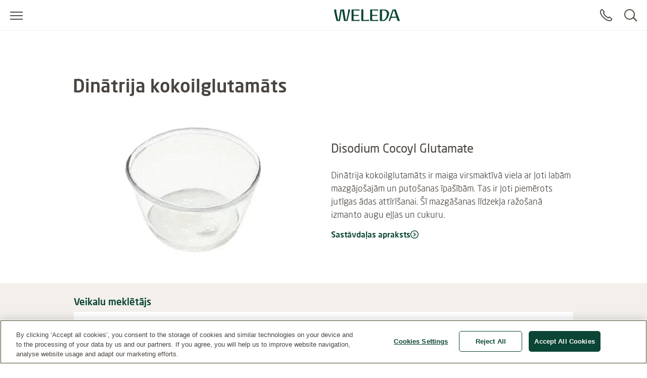

--- FILE ---
content_type: text/html; charset=utf-8
request_url: https://www.google.com/recaptcha/api2/anchor?ar=1&k=6LfvD2wiAAAAAO4nRhfQPFrdkj3KtugkHsmgBKNH&co=aHR0cHM6Ly93d3cud2VsZWRhLmx2OjQ0Mw..&hl=en&v=PoyoqOPhxBO7pBk68S4YbpHZ&size=invisible&anchor-ms=20000&execute-ms=30000&cb=xclmxd7qmkmg
body_size: 48619
content:
<!DOCTYPE HTML><html dir="ltr" lang="en"><head><meta http-equiv="Content-Type" content="text/html; charset=UTF-8">
<meta http-equiv="X-UA-Compatible" content="IE=edge">
<title>reCAPTCHA</title>
<style type="text/css">
/* cyrillic-ext */
@font-face {
  font-family: 'Roboto';
  font-style: normal;
  font-weight: 400;
  font-stretch: 100%;
  src: url(//fonts.gstatic.com/s/roboto/v48/KFO7CnqEu92Fr1ME7kSn66aGLdTylUAMa3GUBHMdazTgWw.woff2) format('woff2');
  unicode-range: U+0460-052F, U+1C80-1C8A, U+20B4, U+2DE0-2DFF, U+A640-A69F, U+FE2E-FE2F;
}
/* cyrillic */
@font-face {
  font-family: 'Roboto';
  font-style: normal;
  font-weight: 400;
  font-stretch: 100%;
  src: url(//fonts.gstatic.com/s/roboto/v48/KFO7CnqEu92Fr1ME7kSn66aGLdTylUAMa3iUBHMdazTgWw.woff2) format('woff2');
  unicode-range: U+0301, U+0400-045F, U+0490-0491, U+04B0-04B1, U+2116;
}
/* greek-ext */
@font-face {
  font-family: 'Roboto';
  font-style: normal;
  font-weight: 400;
  font-stretch: 100%;
  src: url(//fonts.gstatic.com/s/roboto/v48/KFO7CnqEu92Fr1ME7kSn66aGLdTylUAMa3CUBHMdazTgWw.woff2) format('woff2');
  unicode-range: U+1F00-1FFF;
}
/* greek */
@font-face {
  font-family: 'Roboto';
  font-style: normal;
  font-weight: 400;
  font-stretch: 100%;
  src: url(//fonts.gstatic.com/s/roboto/v48/KFO7CnqEu92Fr1ME7kSn66aGLdTylUAMa3-UBHMdazTgWw.woff2) format('woff2');
  unicode-range: U+0370-0377, U+037A-037F, U+0384-038A, U+038C, U+038E-03A1, U+03A3-03FF;
}
/* math */
@font-face {
  font-family: 'Roboto';
  font-style: normal;
  font-weight: 400;
  font-stretch: 100%;
  src: url(//fonts.gstatic.com/s/roboto/v48/KFO7CnqEu92Fr1ME7kSn66aGLdTylUAMawCUBHMdazTgWw.woff2) format('woff2');
  unicode-range: U+0302-0303, U+0305, U+0307-0308, U+0310, U+0312, U+0315, U+031A, U+0326-0327, U+032C, U+032F-0330, U+0332-0333, U+0338, U+033A, U+0346, U+034D, U+0391-03A1, U+03A3-03A9, U+03B1-03C9, U+03D1, U+03D5-03D6, U+03F0-03F1, U+03F4-03F5, U+2016-2017, U+2034-2038, U+203C, U+2040, U+2043, U+2047, U+2050, U+2057, U+205F, U+2070-2071, U+2074-208E, U+2090-209C, U+20D0-20DC, U+20E1, U+20E5-20EF, U+2100-2112, U+2114-2115, U+2117-2121, U+2123-214F, U+2190, U+2192, U+2194-21AE, U+21B0-21E5, U+21F1-21F2, U+21F4-2211, U+2213-2214, U+2216-22FF, U+2308-230B, U+2310, U+2319, U+231C-2321, U+2336-237A, U+237C, U+2395, U+239B-23B7, U+23D0, U+23DC-23E1, U+2474-2475, U+25AF, U+25B3, U+25B7, U+25BD, U+25C1, U+25CA, U+25CC, U+25FB, U+266D-266F, U+27C0-27FF, U+2900-2AFF, U+2B0E-2B11, U+2B30-2B4C, U+2BFE, U+3030, U+FF5B, U+FF5D, U+1D400-1D7FF, U+1EE00-1EEFF;
}
/* symbols */
@font-face {
  font-family: 'Roboto';
  font-style: normal;
  font-weight: 400;
  font-stretch: 100%;
  src: url(//fonts.gstatic.com/s/roboto/v48/KFO7CnqEu92Fr1ME7kSn66aGLdTylUAMaxKUBHMdazTgWw.woff2) format('woff2');
  unicode-range: U+0001-000C, U+000E-001F, U+007F-009F, U+20DD-20E0, U+20E2-20E4, U+2150-218F, U+2190, U+2192, U+2194-2199, U+21AF, U+21E6-21F0, U+21F3, U+2218-2219, U+2299, U+22C4-22C6, U+2300-243F, U+2440-244A, U+2460-24FF, U+25A0-27BF, U+2800-28FF, U+2921-2922, U+2981, U+29BF, U+29EB, U+2B00-2BFF, U+4DC0-4DFF, U+FFF9-FFFB, U+10140-1018E, U+10190-1019C, U+101A0, U+101D0-101FD, U+102E0-102FB, U+10E60-10E7E, U+1D2C0-1D2D3, U+1D2E0-1D37F, U+1F000-1F0FF, U+1F100-1F1AD, U+1F1E6-1F1FF, U+1F30D-1F30F, U+1F315, U+1F31C, U+1F31E, U+1F320-1F32C, U+1F336, U+1F378, U+1F37D, U+1F382, U+1F393-1F39F, U+1F3A7-1F3A8, U+1F3AC-1F3AF, U+1F3C2, U+1F3C4-1F3C6, U+1F3CA-1F3CE, U+1F3D4-1F3E0, U+1F3ED, U+1F3F1-1F3F3, U+1F3F5-1F3F7, U+1F408, U+1F415, U+1F41F, U+1F426, U+1F43F, U+1F441-1F442, U+1F444, U+1F446-1F449, U+1F44C-1F44E, U+1F453, U+1F46A, U+1F47D, U+1F4A3, U+1F4B0, U+1F4B3, U+1F4B9, U+1F4BB, U+1F4BF, U+1F4C8-1F4CB, U+1F4D6, U+1F4DA, U+1F4DF, U+1F4E3-1F4E6, U+1F4EA-1F4ED, U+1F4F7, U+1F4F9-1F4FB, U+1F4FD-1F4FE, U+1F503, U+1F507-1F50B, U+1F50D, U+1F512-1F513, U+1F53E-1F54A, U+1F54F-1F5FA, U+1F610, U+1F650-1F67F, U+1F687, U+1F68D, U+1F691, U+1F694, U+1F698, U+1F6AD, U+1F6B2, U+1F6B9-1F6BA, U+1F6BC, U+1F6C6-1F6CF, U+1F6D3-1F6D7, U+1F6E0-1F6EA, U+1F6F0-1F6F3, U+1F6F7-1F6FC, U+1F700-1F7FF, U+1F800-1F80B, U+1F810-1F847, U+1F850-1F859, U+1F860-1F887, U+1F890-1F8AD, U+1F8B0-1F8BB, U+1F8C0-1F8C1, U+1F900-1F90B, U+1F93B, U+1F946, U+1F984, U+1F996, U+1F9E9, U+1FA00-1FA6F, U+1FA70-1FA7C, U+1FA80-1FA89, U+1FA8F-1FAC6, U+1FACE-1FADC, U+1FADF-1FAE9, U+1FAF0-1FAF8, U+1FB00-1FBFF;
}
/* vietnamese */
@font-face {
  font-family: 'Roboto';
  font-style: normal;
  font-weight: 400;
  font-stretch: 100%;
  src: url(//fonts.gstatic.com/s/roboto/v48/KFO7CnqEu92Fr1ME7kSn66aGLdTylUAMa3OUBHMdazTgWw.woff2) format('woff2');
  unicode-range: U+0102-0103, U+0110-0111, U+0128-0129, U+0168-0169, U+01A0-01A1, U+01AF-01B0, U+0300-0301, U+0303-0304, U+0308-0309, U+0323, U+0329, U+1EA0-1EF9, U+20AB;
}
/* latin-ext */
@font-face {
  font-family: 'Roboto';
  font-style: normal;
  font-weight: 400;
  font-stretch: 100%;
  src: url(//fonts.gstatic.com/s/roboto/v48/KFO7CnqEu92Fr1ME7kSn66aGLdTylUAMa3KUBHMdazTgWw.woff2) format('woff2');
  unicode-range: U+0100-02BA, U+02BD-02C5, U+02C7-02CC, U+02CE-02D7, U+02DD-02FF, U+0304, U+0308, U+0329, U+1D00-1DBF, U+1E00-1E9F, U+1EF2-1EFF, U+2020, U+20A0-20AB, U+20AD-20C0, U+2113, U+2C60-2C7F, U+A720-A7FF;
}
/* latin */
@font-face {
  font-family: 'Roboto';
  font-style: normal;
  font-weight: 400;
  font-stretch: 100%;
  src: url(//fonts.gstatic.com/s/roboto/v48/KFO7CnqEu92Fr1ME7kSn66aGLdTylUAMa3yUBHMdazQ.woff2) format('woff2');
  unicode-range: U+0000-00FF, U+0131, U+0152-0153, U+02BB-02BC, U+02C6, U+02DA, U+02DC, U+0304, U+0308, U+0329, U+2000-206F, U+20AC, U+2122, U+2191, U+2193, U+2212, U+2215, U+FEFF, U+FFFD;
}
/* cyrillic-ext */
@font-face {
  font-family: 'Roboto';
  font-style: normal;
  font-weight: 500;
  font-stretch: 100%;
  src: url(//fonts.gstatic.com/s/roboto/v48/KFO7CnqEu92Fr1ME7kSn66aGLdTylUAMa3GUBHMdazTgWw.woff2) format('woff2');
  unicode-range: U+0460-052F, U+1C80-1C8A, U+20B4, U+2DE0-2DFF, U+A640-A69F, U+FE2E-FE2F;
}
/* cyrillic */
@font-face {
  font-family: 'Roboto';
  font-style: normal;
  font-weight: 500;
  font-stretch: 100%;
  src: url(//fonts.gstatic.com/s/roboto/v48/KFO7CnqEu92Fr1ME7kSn66aGLdTylUAMa3iUBHMdazTgWw.woff2) format('woff2');
  unicode-range: U+0301, U+0400-045F, U+0490-0491, U+04B0-04B1, U+2116;
}
/* greek-ext */
@font-face {
  font-family: 'Roboto';
  font-style: normal;
  font-weight: 500;
  font-stretch: 100%;
  src: url(//fonts.gstatic.com/s/roboto/v48/KFO7CnqEu92Fr1ME7kSn66aGLdTylUAMa3CUBHMdazTgWw.woff2) format('woff2');
  unicode-range: U+1F00-1FFF;
}
/* greek */
@font-face {
  font-family: 'Roboto';
  font-style: normal;
  font-weight: 500;
  font-stretch: 100%;
  src: url(//fonts.gstatic.com/s/roboto/v48/KFO7CnqEu92Fr1ME7kSn66aGLdTylUAMa3-UBHMdazTgWw.woff2) format('woff2');
  unicode-range: U+0370-0377, U+037A-037F, U+0384-038A, U+038C, U+038E-03A1, U+03A3-03FF;
}
/* math */
@font-face {
  font-family: 'Roboto';
  font-style: normal;
  font-weight: 500;
  font-stretch: 100%;
  src: url(//fonts.gstatic.com/s/roboto/v48/KFO7CnqEu92Fr1ME7kSn66aGLdTylUAMawCUBHMdazTgWw.woff2) format('woff2');
  unicode-range: U+0302-0303, U+0305, U+0307-0308, U+0310, U+0312, U+0315, U+031A, U+0326-0327, U+032C, U+032F-0330, U+0332-0333, U+0338, U+033A, U+0346, U+034D, U+0391-03A1, U+03A3-03A9, U+03B1-03C9, U+03D1, U+03D5-03D6, U+03F0-03F1, U+03F4-03F5, U+2016-2017, U+2034-2038, U+203C, U+2040, U+2043, U+2047, U+2050, U+2057, U+205F, U+2070-2071, U+2074-208E, U+2090-209C, U+20D0-20DC, U+20E1, U+20E5-20EF, U+2100-2112, U+2114-2115, U+2117-2121, U+2123-214F, U+2190, U+2192, U+2194-21AE, U+21B0-21E5, U+21F1-21F2, U+21F4-2211, U+2213-2214, U+2216-22FF, U+2308-230B, U+2310, U+2319, U+231C-2321, U+2336-237A, U+237C, U+2395, U+239B-23B7, U+23D0, U+23DC-23E1, U+2474-2475, U+25AF, U+25B3, U+25B7, U+25BD, U+25C1, U+25CA, U+25CC, U+25FB, U+266D-266F, U+27C0-27FF, U+2900-2AFF, U+2B0E-2B11, U+2B30-2B4C, U+2BFE, U+3030, U+FF5B, U+FF5D, U+1D400-1D7FF, U+1EE00-1EEFF;
}
/* symbols */
@font-face {
  font-family: 'Roboto';
  font-style: normal;
  font-weight: 500;
  font-stretch: 100%;
  src: url(//fonts.gstatic.com/s/roboto/v48/KFO7CnqEu92Fr1ME7kSn66aGLdTylUAMaxKUBHMdazTgWw.woff2) format('woff2');
  unicode-range: U+0001-000C, U+000E-001F, U+007F-009F, U+20DD-20E0, U+20E2-20E4, U+2150-218F, U+2190, U+2192, U+2194-2199, U+21AF, U+21E6-21F0, U+21F3, U+2218-2219, U+2299, U+22C4-22C6, U+2300-243F, U+2440-244A, U+2460-24FF, U+25A0-27BF, U+2800-28FF, U+2921-2922, U+2981, U+29BF, U+29EB, U+2B00-2BFF, U+4DC0-4DFF, U+FFF9-FFFB, U+10140-1018E, U+10190-1019C, U+101A0, U+101D0-101FD, U+102E0-102FB, U+10E60-10E7E, U+1D2C0-1D2D3, U+1D2E0-1D37F, U+1F000-1F0FF, U+1F100-1F1AD, U+1F1E6-1F1FF, U+1F30D-1F30F, U+1F315, U+1F31C, U+1F31E, U+1F320-1F32C, U+1F336, U+1F378, U+1F37D, U+1F382, U+1F393-1F39F, U+1F3A7-1F3A8, U+1F3AC-1F3AF, U+1F3C2, U+1F3C4-1F3C6, U+1F3CA-1F3CE, U+1F3D4-1F3E0, U+1F3ED, U+1F3F1-1F3F3, U+1F3F5-1F3F7, U+1F408, U+1F415, U+1F41F, U+1F426, U+1F43F, U+1F441-1F442, U+1F444, U+1F446-1F449, U+1F44C-1F44E, U+1F453, U+1F46A, U+1F47D, U+1F4A3, U+1F4B0, U+1F4B3, U+1F4B9, U+1F4BB, U+1F4BF, U+1F4C8-1F4CB, U+1F4D6, U+1F4DA, U+1F4DF, U+1F4E3-1F4E6, U+1F4EA-1F4ED, U+1F4F7, U+1F4F9-1F4FB, U+1F4FD-1F4FE, U+1F503, U+1F507-1F50B, U+1F50D, U+1F512-1F513, U+1F53E-1F54A, U+1F54F-1F5FA, U+1F610, U+1F650-1F67F, U+1F687, U+1F68D, U+1F691, U+1F694, U+1F698, U+1F6AD, U+1F6B2, U+1F6B9-1F6BA, U+1F6BC, U+1F6C6-1F6CF, U+1F6D3-1F6D7, U+1F6E0-1F6EA, U+1F6F0-1F6F3, U+1F6F7-1F6FC, U+1F700-1F7FF, U+1F800-1F80B, U+1F810-1F847, U+1F850-1F859, U+1F860-1F887, U+1F890-1F8AD, U+1F8B0-1F8BB, U+1F8C0-1F8C1, U+1F900-1F90B, U+1F93B, U+1F946, U+1F984, U+1F996, U+1F9E9, U+1FA00-1FA6F, U+1FA70-1FA7C, U+1FA80-1FA89, U+1FA8F-1FAC6, U+1FACE-1FADC, U+1FADF-1FAE9, U+1FAF0-1FAF8, U+1FB00-1FBFF;
}
/* vietnamese */
@font-face {
  font-family: 'Roboto';
  font-style: normal;
  font-weight: 500;
  font-stretch: 100%;
  src: url(//fonts.gstatic.com/s/roboto/v48/KFO7CnqEu92Fr1ME7kSn66aGLdTylUAMa3OUBHMdazTgWw.woff2) format('woff2');
  unicode-range: U+0102-0103, U+0110-0111, U+0128-0129, U+0168-0169, U+01A0-01A1, U+01AF-01B0, U+0300-0301, U+0303-0304, U+0308-0309, U+0323, U+0329, U+1EA0-1EF9, U+20AB;
}
/* latin-ext */
@font-face {
  font-family: 'Roboto';
  font-style: normal;
  font-weight: 500;
  font-stretch: 100%;
  src: url(//fonts.gstatic.com/s/roboto/v48/KFO7CnqEu92Fr1ME7kSn66aGLdTylUAMa3KUBHMdazTgWw.woff2) format('woff2');
  unicode-range: U+0100-02BA, U+02BD-02C5, U+02C7-02CC, U+02CE-02D7, U+02DD-02FF, U+0304, U+0308, U+0329, U+1D00-1DBF, U+1E00-1E9F, U+1EF2-1EFF, U+2020, U+20A0-20AB, U+20AD-20C0, U+2113, U+2C60-2C7F, U+A720-A7FF;
}
/* latin */
@font-face {
  font-family: 'Roboto';
  font-style: normal;
  font-weight: 500;
  font-stretch: 100%;
  src: url(//fonts.gstatic.com/s/roboto/v48/KFO7CnqEu92Fr1ME7kSn66aGLdTylUAMa3yUBHMdazQ.woff2) format('woff2');
  unicode-range: U+0000-00FF, U+0131, U+0152-0153, U+02BB-02BC, U+02C6, U+02DA, U+02DC, U+0304, U+0308, U+0329, U+2000-206F, U+20AC, U+2122, U+2191, U+2193, U+2212, U+2215, U+FEFF, U+FFFD;
}
/* cyrillic-ext */
@font-face {
  font-family: 'Roboto';
  font-style: normal;
  font-weight: 900;
  font-stretch: 100%;
  src: url(//fonts.gstatic.com/s/roboto/v48/KFO7CnqEu92Fr1ME7kSn66aGLdTylUAMa3GUBHMdazTgWw.woff2) format('woff2');
  unicode-range: U+0460-052F, U+1C80-1C8A, U+20B4, U+2DE0-2DFF, U+A640-A69F, U+FE2E-FE2F;
}
/* cyrillic */
@font-face {
  font-family: 'Roboto';
  font-style: normal;
  font-weight: 900;
  font-stretch: 100%;
  src: url(//fonts.gstatic.com/s/roboto/v48/KFO7CnqEu92Fr1ME7kSn66aGLdTylUAMa3iUBHMdazTgWw.woff2) format('woff2');
  unicode-range: U+0301, U+0400-045F, U+0490-0491, U+04B0-04B1, U+2116;
}
/* greek-ext */
@font-face {
  font-family: 'Roboto';
  font-style: normal;
  font-weight: 900;
  font-stretch: 100%;
  src: url(//fonts.gstatic.com/s/roboto/v48/KFO7CnqEu92Fr1ME7kSn66aGLdTylUAMa3CUBHMdazTgWw.woff2) format('woff2');
  unicode-range: U+1F00-1FFF;
}
/* greek */
@font-face {
  font-family: 'Roboto';
  font-style: normal;
  font-weight: 900;
  font-stretch: 100%;
  src: url(//fonts.gstatic.com/s/roboto/v48/KFO7CnqEu92Fr1ME7kSn66aGLdTylUAMa3-UBHMdazTgWw.woff2) format('woff2');
  unicode-range: U+0370-0377, U+037A-037F, U+0384-038A, U+038C, U+038E-03A1, U+03A3-03FF;
}
/* math */
@font-face {
  font-family: 'Roboto';
  font-style: normal;
  font-weight: 900;
  font-stretch: 100%;
  src: url(//fonts.gstatic.com/s/roboto/v48/KFO7CnqEu92Fr1ME7kSn66aGLdTylUAMawCUBHMdazTgWw.woff2) format('woff2');
  unicode-range: U+0302-0303, U+0305, U+0307-0308, U+0310, U+0312, U+0315, U+031A, U+0326-0327, U+032C, U+032F-0330, U+0332-0333, U+0338, U+033A, U+0346, U+034D, U+0391-03A1, U+03A3-03A9, U+03B1-03C9, U+03D1, U+03D5-03D6, U+03F0-03F1, U+03F4-03F5, U+2016-2017, U+2034-2038, U+203C, U+2040, U+2043, U+2047, U+2050, U+2057, U+205F, U+2070-2071, U+2074-208E, U+2090-209C, U+20D0-20DC, U+20E1, U+20E5-20EF, U+2100-2112, U+2114-2115, U+2117-2121, U+2123-214F, U+2190, U+2192, U+2194-21AE, U+21B0-21E5, U+21F1-21F2, U+21F4-2211, U+2213-2214, U+2216-22FF, U+2308-230B, U+2310, U+2319, U+231C-2321, U+2336-237A, U+237C, U+2395, U+239B-23B7, U+23D0, U+23DC-23E1, U+2474-2475, U+25AF, U+25B3, U+25B7, U+25BD, U+25C1, U+25CA, U+25CC, U+25FB, U+266D-266F, U+27C0-27FF, U+2900-2AFF, U+2B0E-2B11, U+2B30-2B4C, U+2BFE, U+3030, U+FF5B, U+FF5D, U+1D400-1D7FF, U+1EE00-1EEFF;
}
/* symbols */
@font-face {
  font-family: 'Roboto';
  font-style: normal;
  font-weight: 900;
  font-stretch: 100%;
  src: url(//fonts.gstatic.com/s/roboto/v48/KFO7CnqEu92Fr1ME7kSn66aGLdTylUAMaxKUBHMdazTgWw.woff2) format('woff2');
  unicode-range: U+0001-000C, U+000E-001F, U+007F-009F, U+20DD-20E0, U+20E2-20E4, U+2150-218F, U+2190, U+2192, U+2194-2199, U+21AF, U+21E6-21F0, U+21F3, U+2218-2219, U+2299, U+22C4-22C6, U+2300-243F, U+2440-244A, U+2460-24FF, U+25A0-27BF, U+2800-28FF, U+2921-2922, U+2981, U+29BF, U+29EB, U+2B00-2BFF, U+4DC0-4DFF, U+FFF9-FFFB, U+10140-1018E, U+10190-1019C, U+101A0, U+101D0-101FD, U+102E0-102FB, U+10E60-10E7E, U+1D2C0-1D2D3, U+1D2E0-1D37F, U+1F000-1F0FF, U+1F100-1F1AD, U+1F1E6-1F1FF, U+1F30D-1F30F, U+1F315, U+1F31C, U+1F31E, U+1F320-1F32C, U+1F336, U+1F378, U+1F37D, U+1F382, U+1F393-1F39F, U+1F3A7-1F3A8, U+1F3AC-1F3AF, U+1F3C2, U+1F3C4-1F3C6, U+1F3CA-1F3CE, U+1F3D4-1F3E0, U+1F3ED, U+1F3F1-1F3F3, U+1F3F5-1F3F7, U+1F408, U+1F415, U+1F41F, U+1F426, U+1F43F, U+1F441-1F442, U+1F444, U+1F446-1F449, U+1F44C-1F44E, U+1F453, U+1F46A, U+1F47D, U+1F4A3, U+1F4B0, U+1F4B3, U+1F4B9, U+1F4BB, U+1F4BF, U+1F4C8-1F4CB, U+1F4D6, U+1F4DA, U+1F4DF, U+1F4E3-1F4E6, U+1F4EA-1F4ED, U+1F4F7, U+1F4F9-1F4FB, U+1F4FD-1F4FE, U+1F503, U+1F507-1F50B, U+1F50D, U+1F512-1F513, U+1F53E-1F54A, U+1F54F-1F5FA, U+1F610, U+1F650-1F67F, U+1F687, U+1F68D, U+1F691, U+1F694, U+1F698, U+1F6AD, U+1F6B2, U+1F6B9-1F6BA, U+1F6BC, U+1F6C6-1F6CF, U+1F6D3-1F6D7, U+1F6E0-1F6EA, U+1F6F0-1F6F3, U+1F6F7-1F6FC, U+1F700-1F7FF, U+1F800-1F80B, U+1F810-1F847, U+1F850-1F859, U+1F860-1F887, U+1F890-1F8AD, U+1F8B0-1F8BB, U+1F8C0-1F8C1, U+1F900-1F90B, U+1F93B, U+1F946, U+1F984, U+1F996, U+1F9E9, U+1FA00-1FA6F, U+1FA70-1FA7C, U+1FA80-1FA89, U+1FA8F-1FAC6, U+1FACE-1FADC, U+1FADF-1FAE9, U+1FAF0-1FAF8, U+1FB00-1FBFF;
}
/* vietnamese */
@font-face {
  font-family: 'Roboto';
  font-style: normal;
  font-weight: 900;
  font-stretch: 100%;
  src: url(//fonts.gstatic.com/s/roboto/v48/KFO7CnqEu92Fr1ME7kSn66aGLdTylUAMa3OUBHMdazTgWw.woff2) format('woff2');
  unicode-range: U+0102-0103, U+0110-0111, U+0128-0129, U+0168-0169, U+01A0-01A1, U+01AF-01B0, U+0300-0301, U+0303-0304, U+0308-0309, U+0323, U+0329, U+1EA0-1EF9, U+20AB;
}
/* latin-ext */
@font-face {
  font-family: 'Roboto';
  font-style: normal;
  font-weight: 900;
  font-stretch: 100%;
  src: url(//fonts.gstatic.com/s/roboto/v48/KFO7CnqEu92Fr1ME7kSn66aGLdTylUAMa3KUBHMdazTgWw.woff2) format('woff2');
  unicode-range: U+0100-02BA, U+02BD-02C5, U+02C7-02CC, U+02CE-02D7, U+02DD-02FF, U+0304, U+0308, U+0329, U+1D00-1DBF, U+1E00-1E9F, U+1EF2-1EFF, U+2020, U+20A0-20AB, U+20AD-20C0, U+2113, U+2C60-2C7F, U+A720-A7FF;
}
/* latin */
@font-face {
  font-family: 'Roboto';
  font-style: normal;
  font-weight: 900;
  font-stretch: 100%;
  src: url(//fonts.gstatic.com/s/roboto/v48/KFO7CnqEu92Fr1ME7kSn66aGLdTylUAMa3yUBHMdazQ.woff2) format('woff2');
  unicode-range: U+0000-00FF, U+0131, U+0152-0153, U+02BB-02BC, U+02C6, U+02DA, U+02DC, U+0304, U+0308, U+0329, U+2000-206F, U+20AC, U+2122, U+2191, U+2193, U+2212, U+2215, U+FEFF, U+FFFD;
}

</style>
<link rel="stylesheet" type="text/css" href="https://www.gstatic.com/recaptcha/releases/PoyoqOPhxBO7pBk68S4YbpHZ/styles__ltr.css">
<script nonce="OK8DMR5yUsKBC5vihuA7pQ" type="text/javascript">window['__recaptcha_api'] = 'https://www.google.com/recaptcha/api2/';</script>
<script type="text/javascript" src="https://www.gstatic.com/recaptcha/releases/PoyoqOPhxBO7pBk68S4YbpHZ/recaptcha__en.js" nonce="OK8DMR5yUsKBC5vihuA7pQ">
      
    </script></head>
<body><div id="rc-anchor-alert" class="rc-anchor-alert"></div>
<input type="hidden" id="recaptcha-token" value="[base64]">
<script type="text/javascript" nonce="OK8DMR5yUsKBC5vihuA7pQ">
      recaptcha.anchor.Main.init("[\x22ainput\x22,[\x22bgdata\x22,\x22\x22,\[base64]/[base64]/[base64]/[base64]/[base64]/UltsKytdPUU6KEU8MjA0OD9SW2wrK109RT4+NnwxOTI6KChFJjY0NTEyKT09NTUyOTYmJk0rMTxjLmxlbmd0aCYmKGMuY2hhckNvZGVBdChNKzEpJjY0NTEyKT09NTYzMjA/[base64]/[base64]/[base64]/[base64]/[base64]/[base64]/[base64]\x22,\[base64]\\u003d\x22,\x22w6M1VkzCucKawrTClcO0wrgZJsOgw7bDqXkHwq/DpsOmwp3DmkgaOsKmwooCAy9JBcOjw5HDjsKGwolQViJVw6EFw4XCogHCnRF2VcOzw6PCgTLCjsKbbMOefcO9wrVcwq5vPgUew5DCikHCrMOQPcOvw7Vww61ZCcOCwpx+wqTDmhVmLhY/fnZIw7dVYsK+w6xrw6nDrsORw4AJw5TDml7ClsKOwojDsSTDmA8tw6skIEHDsUxkw7nDtkPCvhHCqMOPwonCh8KMAMKSwphVwpYRTWV7c3Naw4FNw7PDilfDhMOhwpbCsMKDworDiMKVRUdCGzcgNUhGA33DlMKowocRw413BMKna8Oxw7PCr8OwOMOtwq/CgU4OBcOIK3/CkVARw6jDuwjCkXctQsOFw7ESw7/[base64]/BSrCrcKSc2bDuh/CkMKCw51lIsOswrDCg8KDVMODBVXDhsK4woMEwqfCvcKNw5rDm2bCgl4Uw70Vwo4Gw5vCm8KRwpLDv8OZRsKdIMOsw7tBwrrDrsKmwqZqw7zCrBhqIsKXHcOudVnCkMKoD3LCn8OAw5ckw7RDw5M4L8OddMKew6gUw4vCgUDDvsK3wpvCtsO7Czg/w5wQUsK+XsKPUMK6asO6fxnCkwMVworDqMOZwrzCr2J4R8K2eVg7fcOLw75zwq1SK07DsDBDw6pWw53CisKew44YE8OAwp/CmcOvJEPClcK/[base64]/CiMKvFF4TwrzCi8Kjw7/DvAXClMOPFsOsSTYTTzd7c8OKwo7DomZsZTfDusOswqjDrsOxR8OZw5dQQRTCmsO5OAw0wrzCl8OLwptLw4Qsw6vCvcOTbXImccOlNsOUw7LCpMORR8Kcw6IIA8K+wrjDigxTf8K5eMOqGMKiCsK9BxzDoMOlUm1YaDBgwolkIkJHOMKYwqZQeBVaw4cvw5/CkzvDnnlgwrM1WhzCkcKfwpdgDsO/wpwFwqHDr3nDrGxPGh3Ch8KCI8OKLTvDnXXDkBEQw63ClxdgA8KPwpomFjnDg8O6w4HDjMO4w5jCnMOCBMO1OsKGfcOfYcO3wrJ/QMKJZmtYwpTCgDDDgMKhc8Ojw4AmVMOQacOcw593w5kBwoPCpsK7ejDDvWjCjB1XwpzComPChsOJdcOqwp45V8KcHwBcw5Y8VMOgFicbYE1rwpvCicKMw5/[base64]/wpNve8OEeMONbMKBQlXDphVfBX4SG8O+LDg0w7nCsGnDm8Kdw7bDqMKEEjkIw41gw49/emAhw5vDmCrCgsKlKXbClhzClknCssODAUsNBXURwq/CpMO2KMKRwo/ClsKODcK7ecKAZxDCt8OBHEbCvsOoEQVtw687RClywpdRwoBAAMOUwpk2w6rCt8OWwoAdOFbCtnRGEGzDklXDuMONw6LDtcOMCMOKwrDDrlpjw7RMYsKow6MtYTvCvsOAQcKKwpExw59ZW2ggI8OTw6/Du8O0ZsKRJcORw6/ClhQEw73ClMKCF8KrLy7Du2UkwqbDmcKSwo7DrcKMw4pOLsOXw641MMKaF3Yhwo3DhAMVaFkKOT3Dq2rDsjJ7VgHCnMOCw792UMK9Dg5pw6ROZMOMwoRUw7/Cvg02dcOTwplRb8KXwo8tfkl8w60/woQ3wpbDm8KKw57DvUlSw7Jdw4TDvgsdXcO1wqlVZMKZF2TCkjLDpmwGWsKqZ0TCtydGOcKxHcKtw43CjxrDjkArwpQiwqx7w4hBw57DisOGw4HDlcKTczHDoQwQf3dXJDwJwrxQwq8XwrtgwoRGVQjCkA7Cv8KBwqElw49Xw6XCvmAxw6bCpQfDhcK8w7nCkn/DjyjChcOyMARBAMOpw5pVwqfCk8OGwr0Lw6hmw6snbsO/[base64]/CncO1GsO7UjR1S0vDlcONFsKsHA0Bwq9kw7HDo2k8w5fDm8OtwoAcw65zZCU5XRtawrgywrXCvytoWsKNw5nDviRNOCzDuABpDcK2VcOfWgHDq8O1w4MLAcOaCBdxw5c+w5/Dg8OcKwPDoUbCnsKGIUFTw47CqcKewo/Cs8OnwrrCrUwnwrDCmT7CksOJB0teQyY6w5LCl8O1w63CmsKcw48uQC9+cWsmwprCm2fDg3jCjcOaw53DtsK7b0XDj2PCucOsw4TCj8KowrMmNR3Cog4JODjCsMOpOn/CmlvCu8Kbw6rCnHAYcHJKw6jDsGXCtD1lEG1Yw7TDsT9heiJDM8KcS8OdJljDmMKEWcK4w5w7eTdpwqzCu8OzGcKXPCEhBMOHw4vCgzbDpQxmwoHDpcOYwovCjsOgw5/CrsKFwrklwpvCs8K1PMKEwqfDoBA6wooCUlLCiMOJw67CkcKmOsObbnrDuMKiDT7DuFjDvMODw6ExU8Knw4XDm1zCmsKEdxxwGsKSTsO8wq3DsMK8wp4WwrfDozQUw57CsMKBw5lsLsOgbcKdbUrClcOzEcOhwo9fFEIpR8K/w71Hwrl6CcKfL8KGw5nCrAnCv8KxA8KlTXPCtcK9bMK+DMKdw4ZuwpXCpsOkdS4HRMOCUT8NwpNuw5YKAykBOsO7QwEyZcK2PQbDkG7CkcKnw5hCw5/CvcOcw7HCusK/[base64]/CqxvClMOCwpXCnsKBw65PwofCicKcc3bDtcKTcsOgwr9TwooFw4zCujAOwogkwonCqS9Nw47CoMO3wqZdYSDDs11Rw4jCi0/DpULCtMKVMMOAcMOjwr/[base64]/DucKBZHwvGFPDicKcw6BnQMKrw5fDpcKwO8KVQsOjMsKuIgzCj8KGwq7DusOudDYoRwzClC1Kw5DCvgTCs8KkKcOWK8K+Vn0LecKwwr/[base64]/ClcOzF8KnwpsTYMK2wppkw54UwoTDi8OswpcxAMO5w4LDg8Kvw5huw6fCiMKyw6nDv0zCuCwgPhzDomZGRDFDfcOxf8OfwqkOwp1lw4HDmikfw7k4wrvDqCXCh8KawpjDp8OPDcK0w65swoA/E2JUQsO3w6AlwpfDkMOxwqPCmEbDlcO5DTEZTMKZGEZEWz4ZVwXDqxgzw7vDh3RXX8KFMcO3w6vCq3/ChEspwo8/b8OsEi1pw64gHEDDtsKfw49owpxCe0HDvmEIf8OUw4pjGMOqN0LCqcKDw5vDhiHCmcOgw4FWw4FCdcOLTsKYw6bDm8KyVBzCrcOww6HChsOKEATCjlXCvQFEwr0zwozDl8OwTVPDrG7CvMORN3bCo8OTw5BxFsONw64Hw7oDJjQgaMKeM0bChcO/[base64]/CuBROam/[base64]/DrF8jDsOgUMKnwod0woAWwpdvwpPDmcK9w7XCrnrCgMKuRjPDr8KRN8KVZBXDjzwNwpBEC8KYw6PCksODwqlgw4d4wogMWQ7DkzvChhUrwpLDs8OhRcK/P1Efw40Qwq3CtcOrw7PCiMKDwrjCvsK/woFzw5EjASl0wqUsdMKUw63DtxM4bhECVcO3wojCmsObO3DCq0jDqDw9OMKxwrfCj8KNwoHCshwUwqzCjsKfV8ObwqlEFSvCtsO1ZDEYw6zDiirDkT9xwqdoAEAYEHfDkHDChMKnACbDkcKXwrpQYcODwoXDpsO/w5/CoMKJwrXCiGrCr1HDpsK6KF7CrMODWR3Dp8KLwpnCqnrDn8KIHyfCrcKjb8KBwpHCqy/[base64]/wrrDrMOZwojDosKYC8KvZsKGwpvCusKRwpzDt8KYKcOVwrswwqFoPsO5w7HCrcO/w5fDqMKfwofCqAd0wpTCuHhXVgXCqy7CujILwqDCjcOBQcOKwovDjsKfwokkeVvDkBvCmcOqw7DCkxUIw6MWeMK/wqTCjMOxw7rDkcKsP8OTW8K8w7jDkcK3w5TCuyzDtlsQw5LCilDCvVJFw4DCmxFdw4jDlkZow4DCoGrDv3bDrcKSGcO4MsKddMK7w48UwoXDl3jDtsOqwr4nwp4AMicuwrlDPlt1w7gWwpNQw74dw7/CnsOlQcKCwpTDhsKsPMOjOFwlYMKTDUzCqmzDij3DnsKHHsOGSsOOwpwQw67CmknCocOywpnDvMOgakxDwrAkw73DncK5w6QvHGk+XcKUcBbCs8OLZk7Dm8K8SsK6dFbDnDEpXcKUw7DCugvDmMOvRUE3woMMwqtAwr19IVkXwrdSw6/DkGNyWsOXesK/[base64]/DssKxw43Cv8K/[base64]/CsKKFXDClXjCg1YDw6RZw5zCtsOlw5RnwrHDoh8OND9FwonDqMO4w6vCjnvDpRnCjcOWwpFNw4DCoCJUw7vCpBHDrcK0woDDpUMMwoMKw7x/[base64]/CvjxGTMOJw79/w5g9w7hGHGLCmMOXBnPCssKXK8OMw6nDsWtDw6HCvWJAwrl1wonCnwjDmcKSw5VWDMKUwq/[base64]/C8K5Nwgqw57DhHhWwpkOw7FGL19BfHvDvsOKwqpQQhdew6HCjiPDvxLDtkcUHk5KMzETwqxuw47CucKWwrDDjMOoS8O6woRGwqMKw6RBwpDDjMObwrfDncK/M8KcASQgSmFUVsO5w7pgw7ggwq8fwrrCgR49eVByQcKDJsKvcQ/CssO+Oj1jw5TCjMKQwqfCm27DgWHCm8OvwonDpMOBw40zwovDsMOew5LCtiBoKsOOwqfDssK5w69wSsOxwo3Ck8Oow5M6NMOmQSnCi1ZhwqnCscKGf2DDgygFw7sue3lJST/[base64]/ChsKcw7Esw7nCjw7CmTUmBj/CkR9Uwp/DjwkgbwLCtxXCk8OybsKqwohPQhvDpMKaNDgnwrLDvMOWw7TCkcOndsOUwrUaaF7Ct8OVXUs9w67CpnHChcKiw4HDsGPDjWTChsKWTAlGMcKWwr1fChfDgcKKwoh8OFTCj8K9csKCJ10pMsK9LwwxEcO+csKGBA0aR8KOwr/Cr8KxEsO7bSgWwqXDrn5XwofCqzTDmsODw4cMCgDCucKlUsOcMcOaZMKBWBtPw4sUw4TCtT/DtsOZEHLCicKpwoHDg8OgK8KOUVUECcOBw5jDnQY/WkkDwoHCu8O/OsOJOVxLAMK2wqTDmcKTw41sw6PDsMKNBzzDkAJWYzYLVsOlw4RQwoDDi3TDpMKGCcO0YsOHXlRZwqhadjxEdVN2wpsEw5LDkMO5JcKmw4zDpETCiMKNKsOWwogEw7UIwpMjakAtbRnDkmpccMKlw6xKSi/Cl8OIYH0bw6hZF8KVT8OueXAvw6EEccKBw5DCqcOGbifCg8OZE3Ezw5cIeQh2Z8KKwqTCkHF7F8Oyw7jCtcKawr/DswDChcO5woPDpsOpbMOkw4bDm8OvD8Kqwr7Dh8OGw5gsZ8OuwrkXw4bClhNIwqpew4oSwpI5fwrCtmJsw5ULY8OjdMKcdsKhw605NsKoAcKDw7zCocO/QsK7w4fCvzsnUAjCuETDihbCiMKowpV/[base64]/DtcOAHjHDm0NgVcKLw59ERnrCr0vDpMK8w5zCjD3CoMKww5hmwpjDnwRFHHUbGQVtw5ETw4TChwLCvxvDrgpEwqFgDkogIj7DucKtK8Ouw4oYE0J6OBPDkcKKWUZBZmA3bsO1bMKSNzxeVhDCisOmTsK/EHt9biAHQiA0wq3DjDxnPsOswp3DsALDnSpww7Jdw7EtH0kbw6nCgl/Ci2HDnsK4wo5Pw7sXcMOzwqoxwpnCmcKDI3HDtsOhUMK7GcKcw63DqcOLw4/ChQLDjzwYPEfCgTtJNGbCu8Kiw7UzwonDtsKawp7DnRApwrYTE3PDry18wrLCoWPDk2ZCw6fDjV/Dg1rCj8O5wrJYC8OQb8OGw43DoMKjLn06w6/CrMOqFkRLfsKCbU7DpSQrwqzDvkhZPMOaw79LTz/Dh3I0w6PDisOyw4oxw7Qaw7PDjsO+wooXAmnClEF5w4tswoPCosOrScOqw5bDusKNVDd1w7N7KsKkWknDtUxzLFvCpcKkCXDDqcKPwqHDlhMGw6HCg8OnwpVFw7jChsORwoLChsKcNMK1XBBmU8OLw7sEGHTCusO/w43CgXTCtsO8w7bChsKxU0BubTDCtRrCmcOeFmLDoGPDrAjCrMOew6xTwoZ1wrjCq8K1wpnCiMK4fH3DlsKjw7VZRiwawphiFMOWNMKXDMKGwoJNwrHDqcKew7oIecKMwp/Dmxs7wq3DocOadcKkwooKK8OTNsKIXMOEd8O3wp3DhUjDmMO/MsK7b0bCsi/ChQstwqlzwp3Du37CgljCicK9a8OpVynDrcOZJ8K0XMKPLB7CkcKswp3DmkEIG8KkHsO/[base64]/DlH4yaEnCs8OBG8OvwoPCjMKgNMKTw6nCuMOUwokXL1VjdmIKZzksw7HDr8OSwpPDskoiAVM8wr/[base64]/CicKzL1tGw6PDpcKJw7fDocOhK0ALVsKiw6t/KUtewp84AsK/a8Klw65aasKxMjEaWMO3FsK/w7fCmsO5w6gAacK0JjvCgsORfALCsMKUwr3CtTbCpsO9cnRjE8Kzw53Dk3ZNw5rCksOzfsOfw7BkBsKXZ2fCjsKWwpvCgHzCqAUwwpEpWFFPwr/[base64]/[base64]/K8O+C8K2w6LDosOAbSHCmlvDsSXCkjhnwothw5E8P8Omw7LDqUYjOEdCw611JGVrwpbCh2dLw4s+w71Vwp11R8OqPWgXwrfDjkbCp8O2wonDscOAwrxuJCTChGwTw4jCvcOewr8hwpoAwqLDoE/Cg0XCp8OiY8O8w6sTQQh9QcOMTcKpQy1CRXtDWcOME8OvTsOjw61YCB1vwofCr8OWcMOWGsOSwqnCscKkw7fCt2rDjFAnX8O/UsKLMMO8BMO3CcKEw5MWwqFSwpnDvsO3ZypiVcK8w5jCnF7DpB9RNcKoJBMoJGrCnEo3HRTDlAXDrsOsw5DCkRhMwpfCpk8jWkl0fsOhwoUqw61ww6J6A0XCoEQDwp1Da2nDvBbCjDHCusO+w7zCty5yHcOOwp/DjMOKOVZMWHZqw5AkWsObwoTCp3NRwotDbTw4w5wDw6vCrT4uYhoSw7hbc8OuLsKYwpjDn8K1wqZ/w4XCslHDt8O2wrccOsK/woRfw4t4GH15w744b8KCPyDDssK+C8OyZMOrfsOgNMKteDbCvMK/J8OEw4ZmHwF2w4jCgAHDmQvDucOiIWfDnU0nwoZxFsKnw40+wqxbPsKLG8ObVgpCMVAaw6AEwpnDjkXDnQARw4fCpsKTXSA4VsO7wqnCj1sqwpIYfsOHw5DCmcKXw5LCiEfCkl1od19UaMKSGcOjY8OFasKuwoFlw6BGw44IdsOYw616DsO/W3J6ZsO5wqwQw7jDhQcqXwNbw5Nhwp3CqzpYwrHDp8ODVAMkHMKsM37ChCvCh8KmeMOpI0rDhXPCqsOHXsK/woNhwpvCrMKqdUDDtcOeAGBzwo0sWTXDlUnCh1XDgnHCojQ6w4QOw6p5wpNLw5c2w5zDi8O2aMK/VMKOwrHCp8Onw45beMOLNizCssKDw7PCncOQwpQKNGjCm2jCp8OMOi8vw4rDiMKuMz7CkHTDgyRIw4DCocK1Ox1kZ2kLwqobwrbCtBQUw5ViVsOxw5cjw78UwpTCrhR6wrtowofDvxFQKsKjO8OUBl7DhX5/d8O7wrdVwrXCqA5Lwrl6wrkaWMKawotkwozDocKJwo0+Qw7CkUfCqcK1S2jCqsK5MlnCl8KPwpYoU1c9GihBwqwST8OOPERHDF4XP8OJdMK/wrQ6ayTDqFI0w7cVwqoGw6HCt3/CnMOLAlMEAMOnE0NIZkDDvEowDsKww6tza8KiMRHDlRQjNTzDgsO7w4vDiMKRw4DDilvDmcKQB2DCusORw6fDnsK5w55DFloaw61nDMKjwpZ+w7k7dMKeNgzCvMK3w7LDvcKUwq7DjlQhw4YcGcK5w4DDuQ/CtsOvH8OXwpxYw6V5wp5Gw5dOGEvDqGotw78BV8Oiw45CNMKecsOlA2xNw5LCrFHCv3XCrAvDj0jCpTHDvngADz3Dm17CtmxeTsOpw5kewohqwrUkwqZAw6dPTcOUE2HDtWB+LcKfw48kUw1Gw6h7asK3w45vw4/DqMOrwo9DUMO4wr0fSMKYwrHDhsKqw5DChAxdwoDChD4cL8KnJsK+X8K7w4VdwoI+w4l5Ul7CpMOOU0rCjsKmDH5Zw4jDlRMIeiDCgsOLwrkmw7ACTDp5ccKXwrDCjVfDqMO6RMK1bsKGOcOxW3DCgsK/wqjDrmglw6PDu8KbwpTCvzpawrDCj8K5woNOw4lHw5LDtUVeC07Cl8OHaMOMw7d7w73DgwvCoHsQw71sw6rCuD7DjgBNFsOAP3PDhcK2LzTDuBs8LsOYwojDj8KiAMKKHEY9w4UXCcO5w7DCh8KrwqXChcOwcUMkw6vCigFIJ8Krw4/CsAE5Oy/DpsK1w50cw4nDlAdyXcK5w6HCrB3DqxBWwoLDvsOJw6bCk8OTw6RuTcOxV040bMKYQHRhaRZ5w6zCtgB/wpUUwrZRw6HCmA5vwp/DvSlpwoQswqNdcgrDtcKDwo1vw7VWNz5Aw45twqjCm8OiBFlTMk7CkkbCt8KLw6HDqx4Mw4FEw7TDiDfDgsK+w7/Cn2JEw6t8w50jL8Kmw6/DnELDqXMYTVFAwrHCihTDnTXCmSNrwoHDiDXDt28sw7cGw5PDhEPCpsO3WMOQwp3Dn8OCwrE3Txoqw5ZtBsOuwq3Dv27DpMKMw7UqwpPCuMKYw7XCpx9kwofDpghnA8KKLApkw6DDkMO7w6jCiDFZY8K/PcOPw4tBD8OYMG1MwpAjacKew6x2w4U3w5nCg2wfw7HDscKIw5DCp8OsCF0AWcO3QTnDoG3Dhi1dwrTCscKHwonDo3rDqMKeIR/[base64]/CkmPDk8OgNEjCjkrDtThBJMODwo/[base64]/wq7DqsOiw4pSc0nDgTPDshrCtsKPUMOAwrwww6PCocO/IAHCo0XCqW7Cj3LCrcOnVsObTcOiV0HDqMO+w5LCvcOSDcKaw5HDqsK6dMKxIsOgBcOIwpgAe8OYD8K5w53DisOCw6cpwpFJw7w9w5kkwqrClMKMw5bCisKcYSIsCRxwalBewoMIw6/DlsOjw7fComfCiMOoYBUYwotXDkE6woF2aVPCvB3CvC8Uwrxfw6wGwrslw4s/wo7DgRVkW8O9w6vDvQ9Qwq/DiUnDtsKSLsK6w7DCkcKxwo3CjMKYw6nDnjjDiU9Zw7bDhG92SsK6w5kAw4zDvgPCoMKPBsKswpHDlMKlOsO0wqwzDgLDvcKBNBVaZw1UNExWEGXDkMOFekUAwqdjwpMFMjtlwpnDhMOrYmZVbsKjKUV/ewNPU8OFecOKIsOVHsKdwpU6w4oLwp8Qwrk3w7JzfAksFWRawr4/VCfDnMKbw4FjwoPCg1DDuyrDnsOIw5vCuzfClMO5bcKcw6shw6PCmXg4FiAXAMKSPigCFsOlJsK6XgPCmDHDt8KuNE9pwokIw6tYwrjDmsODaXsRZcKvw5TDhjzDniLCv8K1wrDCo01tdiAWwpVZwqbDoljDok/DtRIUwq3Cv1HDslnCh03Dh8OYw4g5w4sPFCzDqMKywpFJw4ILTcKiw4TDgcKxwq7ConIHwoDDkMO9fcOvwrvDusO/w6pjw7rCnsK+w4xFwrPCqcOXwqV1w4jCmWcIw67CusOQw7Bdw74hw7IKB8O6YwzDsnzDtsOtwqQEwovDj8OZDF/CpsKSwoHCjUFIEMKdw6xfwp3ChMKEW8KXNzHCnSzCiCfDjUp4HcKWXlfCqMO0woBGwqQ0VsKbwrDClT/DmMOxCmbDrGMsL8OkdcKGIz/CmSXCslbDvnVWZcK/wrjDpRx0Mm0OZzxKBUtJw4pkCTrDk0rCqMO9w7LChUAvbEDDpTQuInnCu8K7w7EraMKCUFw2wqxTfFh3w5/DisOrw4nCiSE2wqhaXGQYwqY8w6PCnz9MwqtKIsKvwq3CtsOKwqQbw6pHasOjworDo8K9GcOkwp/CuVHDpQnDhcOqwpHDhlMQLwlkwqPDtyLDs8KkIyLDvwRFwqLCoAXCrDIew6dWwprCg8KvwrNGwrfChAnDlMO6wqUxNwguwrYudsKsw5LChyHDokHCjVrCnsOjw753wq/Du8Kiwr3CkWZuRcKVwoPDj8KgwrMaKmXDtcOuwqMff8KJw4/CvcOJw7/DhcKpw7bDuzLDi8OVwo1/wrdnw5NHKMOHXcOVwqMfIsKIw5DCksOAw7EbYTYZWB7Dl2XCunvDjGrCtndOSsKWRMOeOMKSTQ9Pw7MwdyLCgwnCjsOOPsKLw63CsSJiwrlKPsOzHsKFw5x3DcKDfcKXMTxLw7x7YmJkCsOSw6PDrT/CgRR/w5bDs8KWNsOEw7fDignCjcKrXsOaESZ2KMKxDA9wwpskw6U/w6Naw5ERw41iZcO8woEfw7jDgMOTwqctwqLDmnNCUcOscsODCMKsw4bDq3sHY8K5E8KodnHColvDmHvDh3JzL3LClzQ4w5HDsgDCmmo5AsOMw7zDnMKYw6XDuTg4X8O2FB4jw4J8w6rDvQvCvMKIw5sVwoLDmsOLScO/[base64]/Du8OPw4tVw4kLRzrDsyvCuVTChhjDscOFw4BFEsK3wos+ZMKOLsKzBMOCw7rCt8K/[base64]/ZRZfMjjCusOYQDPDlgsWw5TDmMKbw4/DnmjDiUrCqsKSw4Iiw4TDomtbAsO7w7ojw5jClQvDrRrDj8OMw5PChxvCj8OCwrvDpWPDp8Opwr/DlMKkwr7DrEEOVMORw6Imw5fCpsOfRmjDscOvDV7CrQrDnQ1xwq/DsETDmkjDncKoAWvCuMKRw75AWMKaTlJvPxfDuw81wqN+BRjDjR/CuMOpw7oJwp9Aw6U5L8Odwq84McKpwq18TTgew5/DtMOMDMO2RhYUwo5qfMK1wr5OPhhpw57DhcO8w4EuTmHCncOQPMOewqrDgcKOw6bDtxvCg8KQIwnDm3jCh2jDnB10csKhwoHCgiPCvmBGQg3DsBIWw6XDvcO1D0Y8wol1w4Ezw6nDvcOYwqoewrQ/w7DDuMKhBMKvWcKRAcOvw6fChcKJw6Y6Q8OMAD1Jw7bDtsKbVWgjNHZPdxVJw5HComgDMCgFSGzDvzHCjDfCtHo7wq/[base64]/ChMOTK0HDmWHDvsK5IcOedGQbaMK/w7haZ8KWRxvDncKGJMKHw6cNwqRoAiTDqcKYYMOhfBrCicO8w6YSwpxXw77DjMOOwq5dT10mYMKUw6kXLsO2wp4NwoJOwppSAMKDX3/DkMOnGMKeHsOeFxzCn8OhwrHCvMOiWnxuw53DvCECHi/CqE3DhABcw63DsQPDlwhqV1rCkVtOw4HDnMKYw7fCtioJworDtsOCw7zCnAg5AMKAwoFjwpp3OcOpGyPCmMOdM8KfCUDCnsKpwqQPwpMmH8KAwrHCpRkww4fDgcOLLGDCiwI9wo1uw4/[base64]/Cqxccw60XfUnDrkMjw5glP3nCvcK7RBZ7Qn7DqcK9SjjCmWbDqzxEASkLwoTCpkHDn2YOwqvDug9rwqMkw6M5CMOEw4B7KQjDosOew6hcLF1uFMOvwrDDkUM6GgPDuCjDscOOwoF9w5PDjxXDqcKUfMORwrPDhcOHw55Uw558wqPDr8Ocwq1kwpBGwo/[base64]/CvzbDuCXCijzCqVpFwr1EfEZuw4DCm8KyLjLDnMOsw6TCkUNswpkKw6LDqCjCocKkJcKfwrLDncKjw4LCu2jDmcKtwpF2AFzDs8KCwpPDsBByw45VCRXDhCtOasOSw4DDpANAw7haPFPDtcKBamI6Tyocw5/CmMOFQVzDiX57wpUCw7DCi8KHYcKyMsKUw41/w4dpMcKTwprCvcK+SSbCgH3DigM0wobCliNyNcK+SBp4FmBpwp/CkcKFJWRSYQ3CiMK3wpYXw77CgMO7c8O5RcKzw5bCrh1JZWPDiHsfwrw0w4/Do8ORWDV0wr3CnFIww7XCr8O7NMOoc8KZeRtzw7DDlAnCk1rDonRxRcKsw5NWZjQwwpNJeijColAkaMOWw7HCqCFEwpDChQPCp8KawpTDjjXCoMKyesOTw6XCthDDjcOXwrfCr0PCvQEHwrsXwqI5NH/CvMO5w4TDmsOjT8OcBzTCpMOWe2Q7w5QbHzrDvRvCp3s4PsODNHDDgl3Ct8KKwrzClMK7L3R5wpzDlsKlw4Y1w500w7vDiA/CucOmw6B8w4hvw403woBsEMKqCmLDlMOXwoDDn8KXFMKtw7/Dv28iaMOmIyzCvGN7BMKMJsOdwqVBdFQIwrkRwqLDjMO9H3nCr8OBPsOAX8Okw4LCs3F3f8KmwpxUPEvDsCfCgjjDkMKhwqVXWWvCnsKOw6/DgzZPIcOEw7fCiMOGY2XDl8KSwrtkBjJew58bwrbDgcOpM8OKw5nCkMKpw4cQw7lGwrUXw4HDhMKnacK6bELCjMK2b2IYHn/[base64]/w6DCscOdLMO6w4VdSMOXAkDDhzlawpHCqMO9w501w7TCisKKwp8DVcKuYMKSE8K3JcOIOnPDlSBlwqNAwrjDq31mwrfCrcO6wrnDnERSYsOGw7JBbGIow4t+w45VJMKnTMK0w4vCtC0pXMKSISTChjw/w7VyZ1nCusK0wokHwq3CpsKbJ1YNw6x+Lx9/[base64]/Dv8O4OcKJFsOfOzPCjyHCm8OAL8KWalskw5jCq8OSb8O2w4c4K8K4fmjClMOMwoDDlmPCm2sGw7nCuMODwq0JYVRbNMKePhzClR/CmEM+wpDDjcOMwovDli7DggNEDRpPHcKvwrYeEMOdwr1Ewq9Oc8KvwqzDksK1w7ouw5bDmy5fCxnCgcO7w4cbdcKNw73DhsKjwq3CnhgTwpdmYgkfRGgmw5lowotHwoxBJMKFDcOiw67DjW5dK8Ojw7PDjcO1FkxUw5/Cl1PDtVHDsx3CkcKpVzAdE8OwQsOAw7xhw5nDmn3ChsOawqnClMOdw4NVIGlFaMO6eAjCu8OeAjwMw7odwq3Di8OZw5rCuMOZwoTCpjdnw6TCr8K+wpJFwpLDjBpvwrLDiMKtw6pSwqZNCcK5EcKVw7bDpkAnWARxw43DmsK/wqXDr1jDpnzCpCLDrV3CrS7DrW9XwrZQUBrCu8Kmw5/Dl8O9wqVsQjvCl8Kww4DDmVxRIMKEw5DCvyJ+woB3AVoawo4iFmvDhWc1w68MKFpMwoLCh3kwwrdZG8KSJUfDkF/ClMKOw7fDsMKEKMK1wpEiw6LCu8KzwpRQE8OewobDlsK/O8K4cTfDs8OUXAfDo3M8FMKRwqLDhsKfTcKvNsK5wr7CvBzDpz7CuEfClyrCmMKDFwIOw4pPw47DosK8PkDDp3/Cmy4uw6TClMK9M8KfwrgJw719wpfCqsOSUMOOMXLClsK8w77DgAbCq07DsMKsw59ILMOBGwhAF8KvccKkVcKFHkkgGsOowp8oTEHCi8KFW8OVw5ELwqhMZ2xYw7B/wpXDn8K+TsOWwq0Ow57CoMO6wpfDohssHMKtw7TDuQ7DisKaw58Jw50uwp/CrcOYwq/Djgh4wrN6wptCwpnCkRDCgiFPZGdLEcOYwoghesONwqvDuWLDqcOMw5JIYcOnT1HCj8KoACcDThg1w797woBLbkPDocOuX0zDr8KGdFk9w4x+C8OJw4TCig3Cr27CunDDh8KZwoHCoMOFTsK/c3zDvVQSw4BBQMOmw6A8w7wmVcOKIQXCrsKhcsKDwqDDr8KoZhwDIsKewrnDmExzwpPDlB/ChsO8YcKCGhDCmkLDkArClcOPdVbDqQg1wq59LEVQPMOZw6RgXMKSw7/CpE/CtnPDsMKOw5PDnip/w7vDuhgpEcOgw6/[base64]/CoRcewpjCpMOYYMKlw5TCmRbDiXh3woc7w5ARwphhw68iw5RYc8KeY8Kpw6rDp8ObAMKqHDHDnhAIXcOpwo/DlcO+w6ZnSMOAAsOxwq/DpcODakxawrfCowrDtcO3GcOCwqDCigXCtw9VZsOeHTgOLsOHw7Fqw5sawojCqMOrMShaw43CvyfDqsKfcCRww5XCiiXCtcOxwpfDmXzCozUTAhLDhAcULsOgwqXCkT3DlMO+WgjCqQAJB1NaWMKMa0/CmsOxwr1Gwocsw6Z9CMKGwqjDtMOiwo7Dul/[base64]/Ch8O9XnbCiB1DAiDCtj44wo3DpsKvfw7DphQKw7bCo8Klw4XCoMKVZlBOWU04PsKFwrFfIcOpT05JwqE9w6bCkG/Du8OQw7pdXTxHwodlw4lEw6/[base64]/w6bDsmBCbRPCkTE4B8KmGVFHJyYCF0cvJTLDpE/Cl3DCiTdcwrtSwrBuRcKpFmU9NsKpw6jCoMO7w6rCmXpbw6UdQsKRecOvZFXCiXxcwq9JJX/Cqw3DmcOqwqHCtX5QEjfDhRceZcOpwpIEAj1oDntBSGFRFXfCp1TCg8KKFwvDoifDrTjCiSHDlh/DvzrCiXDDt8KwDsKzNWPDmMOmf2ojHj5cWjHCsT8pVSdGbcOGw7XDhsOOQMOkcsONPMKnaTYVXWxkw6zCs8K0JQZOw5zDoB/CjsOew5jDum7Crlpfw7BCwq0rBcKEwrTDu0YEwqTDhVTCt8KgM8OKw598DsKZeXV6IMKawrl6wo/DhkzDkMOhw5vCksKBwqpMwprCrk7CqsOnasKNw7LDkMOzwpLCojDCgEVoYG/CjisrwrYvw5DCuT/DvsKOw47DrhkxN8OFw77DisKwDMOfwooCw7PDl8OTw6/DhsO8woXDtMKEFjomVC8Aw65McsOnIMOMAQRFAQ5Sw5/DkMOmwrl5wpPDjz0NwoYcw77DoyXCol85wrzDvg/CnMO+UDcCTSTCicOuasOTw7dmcMKkwoLDohLCj8KqXMOaFmPCkToUw4/DpyfDjAlzdMKQwr7Cq3fCgcOzI8OZa08WecOGwr0xCALCgSfCo1o2O8KEPcK8wo7DrADDrsOCThfDsSjDhmlhYMKMwr7Cn1vCnDTCkw/DmlDDkWHCvh1sGyPChsKfHMKzwqHCqcOiDQ5BwrXCkMOnwrIzEDwDMcKFw4JHOsKgw75iw6/DsMKGH35ZwrDCuT1dwrzDmVtqw5AiwrNmR3XChsOew77CssKrUyDCpVrCt8KIO8OpwotuWm/DhF7DrVdcEMO6w7JXa8KLNxDCv1zDqkVqw7RUNAzDicKuwrpqwqvDkx/DpWZ1aDVyKcOrQCoHw4hNHsOww7JIwpt/[base64]/DisOawoTCu3XDt8Kgw7/DjsOrwqY/X8OoZ8KtccOXR8KwwqAZPsOUeA10wofDjEgMwp1dw4vDmwDDhMOyZcOJPhvDkMKAwp7DpQVbw7IXPB8ow5QaTcKdM8OAw5hzIgBjwqBFOQLCg3RidcKEQjw1NMKRw53CtkBlUsKnEMKlE8O/[base64]/wpXChcK6w53ChEJmw445KjTCqcKDOXtvwqrDqMKuCiJpHkzDssOaw7wPw7TDqsKVIVc5w4VlfMO2UMKRYB/[base64]/Dr0HCqX13w6g9FxjDn8OEZkFvXy3Ds8Olw4Q9NcKpwozCo8OJw4zCkDhBQT7Ct8O9wp3CgnwlwqPCvcOawp4Kw7/CrcKJwrjCr8KqSDAzw6LCk17DoA8zwqXCgcKCwpswK8Kfw6hTOMKGw7csKcOBwpzCm8KuMsOYQ8Kgw6/CoVrDvcOZw5Z2fsKVFsOuecOkw5XDu8OPU8OCfRTDvBA5w6Mbw57DrsOkf8OMBcOkHsO2KXALXwfCnyDCqcKjHS5Kw6EOw7PDq0UgLhDCg0Z9WsKacsOjwozDqsKUwovCly/CknjDsn5xw4rCijXDs8O0wqXDpljDrMKZwpkDw7J7w4gow5Eebg3CowLDplEHw7rCnQhQI8Opwr0ywrpgEcKZw4TCs8OOLMKdwqXDpx/CvivCmSTDtsKwL38Cw7ppW1oswr3CuF4GH0HCs8KKC8ONFX/[base64]/DucOFw7ATwqFmw5nCgcOXwoQDV1/CgMKpwpF4woNXwpjDrsK9w67DizJSLg8tw4JDMy0aVnfCuMKSwptuFnITbFgnwqjCklLCt0/DmDHClTLDiMKuBB5Qw4vDuCV2w7zDkcOoMzbDn8KWS8Oswq5tGcOvw6JhDUPDi1LDrmzDjHJYwrMjw6YEXcOrw4k/wpNOCRtDw4jCpzbDgEMAw6xhWTzClcKIMyc0wrZod8KNSMOIwq/DnMK/XH9bwrUfwo8mKMKDw6oRI8Ovw69SN8K8w4hxOsODwqA+WMKqTcOiWcKvM8OWKsOOIyXDosKrw75KwqXDmDrCi2PDhsKDwo8XY00EBWLCt8KWwqjDhwTCgsKZY8KFHilfdcKEwoJFO8OJwpRCbMO1wp5dd8ObLMO4w6pSO8OTJcOAwrrCi1Jcw5Uae3/[base64]/wrhHbMKlwqc+ZBVUw4UIw4MaQsO8QCfDh3UCbMOiLDU9LsKIwqcUw73DosOSRi/[base64]/CiMOhKgpiwqPDvMKMwp/CvATClmnCvGjCgcORwpNRw6IKwrLDtEnCnW8aw653NQzDjsKJYDvDusKSbz/Ci8OlQ8KGVDTDtMKyw53Chk4zKcOCw5nChA8cw7FgwovDqiQqw4ITaC1HWcOjwo9zw7Qmw7kZJnV2w40VwrRDcmYeMcOIw7DDhSRiw4ZcWzwJb3nDiMO9w6hYS8OGM8KxDcKOK8KUwoPCohgKw6/[base64]/[base64]/CkcOaQ08ENyfCnE4VwoPCkxJIwr3CpUHDsRgHwpjCh8OjekbCgsOyUsOZw7U2RMOIwoFUw7AbwqXCjMORwrsoRQDChMOIO3Qfw5XCiQhkIMOWEAHDiXYzZG/DscK8cUbCh8Orw5xMwq/DscOfIcO/dH7Dh8OoCS9DGgJCRMKRLSAQw6xEWMOlw4TDkQtkFU7DrgzDu0VVCMKUwrsKc1kZdyzCvcK2w7YwHMKtecOxahpXw4MIwrLCl2/ClsKbw4TDgsKSw5vDixUuwrXCsRI/woLDrsKLQcKKw5fCmMKlflHDpsKcQMKsdMKQw5N4esO3aVjCscKYIBTDusOTwqPDsMOJMcKbw7bDiH/Cm8OACsO5wrsjGnnDlcOXacOkwqt6woU5w5g3VsKbbG1Owrhfw4chTcKZw67DgTUEUcOWYgNJwr/[base64]/CmsKSbcKVw53Dk8KHw7/DgQMSfcOowqvDosOtw6k9DBwlQ8ORw4/DthRqw41/wq/DpRZEwqLDgkHCh8Krw6PDs8KbwpLCkcKFXcOmC8KSc8OHw5VCwpFSw4x1w5bCmcOHw4IDe8KwZljCvD/[base64]/[base64]/DgcK1wqDCvjbDlcOPwpM/[base64]/DlcK/w58heSoVwrMzw6bCo8KVX8KgwobDgMKkw7A3w5TDncKHwpUUM8KLwoInw7XDlh0TGysIw7HDqSUCw4rCocOkHcOrwrwZOsOyNsK9wqEXwp/CocOpwqvDigTClCnDhgLDpyLCgcOtRlHDiMOkw5k1XU3DoTXCv3XDhQHDgx4dw7rCgcK6YHQZwolkw7/[base64]/Ch3ZZKsOFwoXCu8KQVw7DhcKKCm0EwqNZLMO5woLDpcOmw7sTI1wTwpJRfsKySRvDqMKDwpEJwoDDiMOjJ8OjD8O9R8OfDsK4w57DksKmwrjDoHXCiMOxY8Oxw6YuCnnDnTrCr8OzwrfCu8ODw73Dln/CgcOGw7wwcsKHPMK3W3lMw5Z6w5FGUVoZGcO2UDnDv2/CncO3VDzClD/[base64]/Di8OKw4BcwpXCt8OqGmFROsOBwoPDmsKBM8OAw7d+w4cwwoZ1FsOrw7PCosKNw4TCgsOCwowCNcOLHEjCmRpqwpAew45UHsKMAH9jACTCosKODSJvHyVYwoINwp/DvWHDgWdKwqkWC8O9fMK6wrVVRcKHKFsZw53ClsKcdsOnwoPDiWJaQcKXw6/ChMOQUSnDv8O/Y8Ofw7vDi8KpB8OfSMO+wqHDlDcvw7EfwrvDildHdsK1FDJMw5zCrDbCgcOnd8OJZcODw5fCgMOYVsKCw7jDisO1wpxcSGALwoLCpMKYw6RSQ8OXd8Kgwp9Se8KzwqZfw6XCt8KzJ8OSw6/CscKuDWHDjxLDu8KXw4PCvMKrbHBHNMONB8Omwqklwqg9BVoYVAtwwpbCiWrDpsKXY1bClEzCpBVveT/DpHMTQcKGP8OQPEHDqk3CocKcw7hZwrkxWRzCgsKIwpcuLHHDuxfCqWQkPMKuw4HDiiRSw7nCicOVDFU3w6PCkMOxRRfCgG4Rw410K8KOfsK3wp3DnnvDk8KWwqLCqMKdwpEvLcOCwpjDq0oYw4bCkMOpZA7DgCYTOX/CoVrDmcKfw6xiNCjDq1/DtsOcwr8EwoDDlmfDuwYAwpnCigbCnsOqPXA6BEnDgSPCncOawpvCqMKVT1HCtmrDosKiFsOmw6XCkEN8w6UWZcKqYxQvVMK7w7N5wo3DtmBebsK9AAlzw47DscKnwo7Cq8Kqwp/CgMKDw7M0C8K/wo1pwqXChcKHABxVw5/[base64]/DucKAU8KdwpzDgMKwDsO8w5HDmMOFw5bDu1XDkwN0w68ODcKqwpXCuMKpQMK6woPDj8KmJVgcwrHDsMO1J8KDYcKGwpAOScKjMMOIw5ZcWcKDXzx9wp3CksOZID9xAcKHwrzDuzB+aDDDgMO/G8ONXlMkRGTDrcKHGm1AUB4oVcKWA3/[base64]/Cug/CnMO/OcKKw6HClkh+w4VdQcOdw4tHXlPCo2pWMMKWwpXDssOJw5HCqwJywqUzOC3DuAHCrDbDk8ONehxpw7/DnMOfw4DDqMKCwrXChMOqGzDCk8KMw4XDr2MKwqbCkiHDkcO2YMKgwrzCjcKaVAnDrGXChcK2EsK6woDCuntew5LDpMO9w79bBcKOW2PClsK/S1lbwp3CkhBnGsOMwrlkPcKHw4Zrw4oPwpdNw60+bMKiwrjCmsOKw6zCgcK+dU/Cs3/[base64]/DmMKOByNXw5fCrSPClgJ6wow5w6HCt2YLQDI0wofCs8OuAcKTCiLCrVTDl8KmwoHDlDpEUMOgYWnCkQLDqMO+w7s9bArCosOHNxoFMTfDmcODw55Uw4LDlMK/w5fCjMOrwr/CiifCnlsdXXxXw57CiMO5Fx3DhcOtw49Bw4nDhsOtwqLCp8OAw4/DrMOIwoXCq8KVFsO4YcKXwpbCnV9Ywq7CnCceJcOPBlds\x22],null,[\x22conf\x22,null,\x226LfvD2wiAAAAAO4nRhfQPFrdkj3KtugkHsmgBKNH\x22,0,null,null,null,1,[21,125,63,73,95,87,41,43,42,83,102,105,109,121],[1017145,275],0,null,null,null,null,0,null,0,null,700,1,null,0,\[base64]/76lBhmnigkZhAoZnOKMAhk\\u003d\x22,0,0,null,null,1,null,0,0,null,null,null,0],\x22https://www.weleda.lv:443\x22,null,[3,1,1],null,null,null,1,3600,[\x22https://www.google.com/intl/en/policies/privacy/\x22,\x22https://www.google.com/intl/en/policies/terms/\x22],\x221rx+rfzt72n7ZVgLA6c1RXxWYKtf/f22MbrSW0gEwz0\\u003d\x22,1,0,null,1,1768940536232,0,0,[222,82,229,152,96],null,[47,132,207,103,203],\x22RC-DvA0aN0T_SIN1g\x22,null,null,null,null,null,\x220dAFcWeA67heI4V569HCW9oASzGfgdR6TEtoJcfMuG0zwEeK2bvlsqHA8efa9YiZJU3IYmX82qv6zyDY8bnEdybYjcEv0dljVh-A\x22,1769023336249]");
    </script></body></html>

--- FILE ---
content_type: application/javascript;charset=UTF-8
request_url: https://www.weleda.lv/resources/label.js?cbh=1768918498130
body_size: 19333
content:


(function() {
window.translations = window.translations || {};
var translations = window.translations;

    translations['imop.account.orderhistory.questionorder'] = 'Question about this order?';
    translations['imop.account.orderhistory.label.support'] = 'Support';
    translations['imop.account.orderhistory.quantity'] = 'Quantity';
    translations['imop.account.orderhistory.totalprice'] = 'Total Price';
    translations['imop.account.orderhistory.date'] = 'Date';
    translations['imop.account.orderhistory.label.size'] = 'Size';
    translations['imop.account.orderhistory.returnOfGoods.linkLabel'] = 'Return of Goods';
    translations['account.menu.orderhistory.text'] = '';
    translations['imop.account.orderhistory.unitprice'] = 'Unit Price';
    translations['imop.account.orderhistory.shippingurl'] = 'Shipping Link';
    translations['imop.account.orderhistory.aftersalesform'] = 'After sales form';
    translations['accountorderhistory.collapse.label'] = '';
    translations['imop.account.orderhistory.caption.yourorders'] = 'Your orders';
    translations['imop.account.orderhistory.noorders'] = 'There are no orders for this account.';
    translations['imop.account.orderhistory.infotext'] = 'Click on a row to display the details for the selected order.';
    translations['imop.account.orderhistory.orderid'] = 'Id';
    translations['imop.account.orderhistory.ordered'] = 'Ordered';
    translations['account.menu.settings.text'] = 'Jūsu personas dati';
    translations['label.birthdate'] = 'Dzimšanas datums';
    translations['account.defaultShippingAddress'] = '';
    translations['account.maintenance.mode'] = '';
    translations['account.defaultBillingAddress'] = '';
    translations['label.submitForgotPassword'] = 'Turpināt';
    translations['manage.credit.cards.remove.card'] = '';
    translations['account.yourAddress'] = '';
    translations['label.password'] = 'Parole';
    translations['account.welcome.text'] = '';
    translations['label.create.account.title.ms'] = 'Ms.';
    translations['label.create.account.title.mr'] = 'Mr.';
    translations['label.reviews'] = 'Atsauksmes';
    translations['label.confirmPassword'] = 'Apstipriniet paroli';
    translations['label.forgotYourPassword'] = 'Aizmirsi savu paroli?';
    translations['account.menu.password.text'] = 'Your password';
    translations['manage.credit.cards.update.card.list'] = '';
    translations['error.upsvalidation'] = '';
    translations['manage.credit.cards.title'] = '';
    translations['label.menu.account'] = 'Jūsu personas dati';
    translations['manage.credit.cards.add.card'] = '';
    translations['left'] = '';
    translations['error.login'] = 'Lietotājvārds vai parole ir nederīga';
    translations['label.login.button'] = 'Login';
    translations['label.newsletter.checkbox.register'] = '';
    translations['label.cancel'] = 'cancel';
    translations['account.editDetails'] = 'Edit details';
    translations['label.menu.link.basket'] = 'Basket';
    translations['label.forgot.password.instructions'] = 'Lūdzu, ievadiet savu e-pasta adresi, tad noklikšķiniet uz \"Turpināt\". Mēs & # X301;ll jums uz e-pastu nosūtījām saiti uz lapu, kur jūs varat viegli izveidot jaunu paroli.';
    translations['label.passwordChangedConfirmation'] = 'Jūsu parole ir veiksmīgi nomainīta';
    translations['account.title'] = '';
    translations['privacypolicy.sentence'] = 'Visa jūsu personiskā informācija tiks apstrādāta ar vislielāko rūpību un konfidencialitāti. Lai iegūtu plašāku informāciju, lūdzu, izlasiet mūsu <a href=\"/footer/legal/privacy_policy\" target=\"_blank\">konfidencialitātes politiku<\/a>.*';
    translations['accountform.label.required.fields'] = '';
    translations['label.confirmNewPassword'] = 'Apstipriniet jauno paroli';
    translations['right'] = '';
    translations['manage.credit.cards.error'] = '';
    translations['account.addAddress'] = 'Add new address';
    translations['label.rememberMe'] = 'Saglabāt manus datus šajā datorā';
    translations['account.loggedout'] = 'You are successfully logged out.';
    translations['label.submitRegister'] = 'Sūtīt';
    translations['label.newPassword'] = 'Jauna parole';
    translations['error.email.already.exist'] = 'Šo e-pasta adresi, izmanto jau cits klients';
    translations['label.username'] = 'Username';
    translations['label.required.fields'] = '';
    translations['problemActivatingAccountTitle'] = 'Problēmas aktivizējot savu kontu?';
    translations['error.agree.privacy.policy'] = 'Lūdzu, piekrītu definīcijai par datu aizsardzību';
    translations['label.loginpopup.login.text'] = '';
    translations['error.is.not.same'] = 'Jūs neierakstījāt vienu un to pašu informāciju';
    translations['manage.credit.cards.explanation'] = '';
    translations['label.changePassword'] = 'Mainīt paroli';
    translations['account.deleteAddress.title'] = '';
    translations['label.submitChangePassword'] = 'Iesniegt';
    translations['account.menu.back'] = '';
    translations['label.customernumber'] = '';
    translations['label.create.account.intro.text3'] = '';
    translations['account.createAccount'] = 'Create account';
    translations['label.create.account.intro.text2'] = '';
    translations['label.createaccount.title'] = 'Izveidot kontu';
    translations['label.create.account.intro.text1'] = '';
    translations['account.logged.greeting'] = 'Laba diena!';
    translations['label.login.account.intro'] = '';
    translations['label.email'] = 'E-mail';
    translations['label.company'] = 'Uzņēmums';
    translations['error.activate.account'] = 'Mēs nevaram atrast kontu, lai aktivizētu. Tas varbūt jau ir aktivizēts. Mēģiniet pierakstīties kā parasti ar savu e-pasta adresi un paroli.';
    translations['account.yourinformation'] = 'Your information';
    translations['manage.credit.cards.save.card'] = '';
    translations['account.menu.myaccount.text'] = 'Jūsu konts';
    translations['label.yourCurrentPassword'] = 'Ievadiet pašreizējo paroli';
    translations['label.titleRegisterSuccessPage'] = 'Paldies, ka pievienojies!';
    translations['account.deleteAddress.description'] = '';
    translations['label.menu.link.registration'] = 'Registration';
    translations['account.menu.newsletter.text'] = '';
    translations['manage.credit.cards.stored.cards'] = '';
    translations['label.no.reviews'] = 'Jūs neesat uzrakstījis atsauksmi vēl';
    translations['label.forgot.password.success'] = 'Ja šim e-pasta adresēm ir saistīts konts, mēs esam nosūtījuši saiti paroles atiestatīšanai. Pārbaudiet savu ienākošo pastu (un arī surogātpasta mapi). Ja e-pastu nesaņemat dažu minūšu laikā, mēģiniet vēlreiz.';
    translations['label.email.confirm'] = 'Apstiprini E-pastu';
    translations['firstParagraphRegisterSuccessNewRegistered'] = 'Mēs esam izveidojuši jūsu kontu. Nosūtījām e-pastu uz jūsu e-pasta adresi, kas satur aktivizācijas saiti, kura jums būs nepieciešama, lai aktivizētu savu kontu.';
    translations['account.login.greeting'] = 'Laba diena!';
    translations['account.select.defaultShippingAddress'] = '';
    translations['label.register'] = 'Register';
    translations['label.save'] = 'Saglabāt';
    translations['account.editAddress'] = '';
    translations['account.menu.reviews.text'] = '';
    translations['privacypolicy.link'] = 'Privātuma politika';
    translations['label.create.account.intro'] = 'Lūdzu, aizpildiet veidlapu, lai izveidotu jaunu kontu.';
    translations['label.menu.link.login'] = 'Login';
    translations['account.noAddress'] = 'No addresses are added yet. Please add an address.';
    translations['global.facebook.divider.text'] = '';
    translations['account.logout'] = 'Log out';
    translations['account.select.defaultBillingAddress'] = '';
    translations['firstParagraphRegisterSuccessAlreadyRegistered'] = 'Šķiet, ka jums jau ir izveidots konts ar šo e-pasta adresi, bet jūs neesat aktivizējis to. Mēs esam nosūtījuši e-pastu uz Jūsu e-pasta adrese, kas satur aktivizācijas saiti, kura jums būs nepieciešama, lai aktivizētu savu kontu.';
    translations['label.login'] = 'Pieslēgties';
    translations['label.address'] = 'Adrese';
    translations['error.contain.spaces'] = '';
    translations['manage.credit.cards.no.cards'] = '';
    translations['account.login.greeting.sub-text'] = '';
    translations['account.otherAddresses'] = '';
    translations['problemActivatingAccountParagraph'] = 'Pārbaudiet savu mēstuļu mapi, lai pārliecinātos, ka jūs saņemat aktivizācijas e-pastu.';
    translations['baby.calendar.teaser.newsletter.email'] = '';
    translations['calendar.month.20'] = '';
    translations['calendar.month.21'] = '';
    translations['calendar.month.22'] = '';
    translations['calendar.month.23'] = '';
    translations['calendar.month.17'] = '';
    translations['calendar.month.18'] = '';
    translations['calendar.month.19'] = '';
    translations['calendar.month.13'] = '';
    translations['calendar.month.35'] = '';
    translations['calendar.baby.age'] = '';
    translations['calendar.month.14'] = '';
    translations['calendar.baby.whichAge'] = '';
    translations['calendar.month.15'] = '';
    translations['calendar.month.16'] = '';
    translations['calendar.month.31'] = '';
    translations['calendar.month.1'] = '';
    translations['calendar.month.10'] = '';
    translations['calendar.month.11'] = '';
    translations['calendar.month.33'] = '';
    translations['calendar.month.12'] = '';
    translations['calendar.month.4'] = '';
    translations['calendar.month.5'] = '';
    translations['calendar.month.2'] = '';
    translations['calendar.baby.backToCalendar'] = '';
    translations['calendar.month.3'] = '';
    translations['calendar.month.8'] = '';
    translations['calendar.month.9'] = '';
    translations['calendar.month.6'] = '';
    translations['baby.calendar.teaser.newsletter'] = '';
    translations['calendar.month.7'] = '';
    translations['baby.calendar.teaser.newsletter.submit'] = '';
    translations['calendar.viewCalendar'] = '';
    translations['baby.calendar.teaser.birthdate'] = '';
    translations['baby.calendar.teaser.birthdate.submit'] = '';
    translations['calendar.enterBirthday'] = '';
    translations['calendar.month.29'] = '';
    translations['calendar.month'] = '';
    translations['calendar.month.24'] = '';
    translations['calendar.month.25'] = '';
    translations['calendar.month.27'] = '';
    translations['feedback.review.headline'] = '';
    translations['feedback.statement.title'] = '';
    translations['feedback.review.modal.form.label'] = '';
    translations['feedback.review.title.field'] = '';
    translations['feedback.review.thankyou.share.text'] = '';
    translations['feedback.input.button'] = '';
    translations['privacypolicy.sentence1'] = 'Visa jūsu personiskā informācija tiks apstrādāta ar vislielāko rūpību un konfidencialitāti. Lai iegūtu plašāku informāciju, lūdzu, izlasiet mūsu <a href=\"/footer/legal/privacy_policy\" target=\"_blank\">konfidencialitātes politiku<\/a>.';
    translations['feedback.review.rate'] = '';
    translations['feedback.review.thankyou.headline'] = '';
    translations['feedback.review.text.field'] = '';
    translations['feedback.statement.pd.title'] = '';
    translations['label.newsletter'] = '';
    translations['feedback.review.thankyou.text'] = '';
    translations['feedback.review.write'] = '';
    translations['privacypolicy.link'] = '';
    translations['feedback.statement.modal.form.label'] = '';
    translations['feedback.statement.field'] = '';
    translations['feedback.ty.modal.label'] = '';
    translations['feedback.newsletter.checkbox.text'] = '';
    translations['feedback.statement.text'] = '';
    translations['label.recaptcha.description'] = '';
    translations['error.privacyValidation'] = '';
    translations['feedback.review.text'] = '';
    translations['feedback.review.thankyou.share.title'] = '';
    translations['imop.cart.couponPrompt'] = 'Ievadiet derīgu kupona kodu';
    translations['coupon.doesntexist'] = 'Jūsu izmantotais kods nav derīgs.';
    translations['cart.giftwrapping.subtitle'] = 'Dāvanu iesaiņošanas apakšvirsraksts';
    translations['cart.bundle.items.added.text'] = '';
    translations['cart.headline'] = 'Jūsu grozs';
    translations['cart.merged.title'] = 'Jūsu iepirkumu grozi ir apvienoti';
    translations['imop.cart.shipment.price.defined.later'] = 'Aprēķināts nākamajā solī';
    translations['cart.giftwrapping.message.counter'] = 'Atlikušas {0} rakstzīmes';
    translations['cart.items'] = 'Grozā esošās preces';
    translations['imop.coupon.apply'] = 'Pielietot kuponu';
    translations['cart.item'] = 'Grozs vienība';
    translations['cart.bundle.items.error.text'] = '';
    translations['cart.giftwrapping.input.label'] = 'Dāvanas ziņojums';
    translations['minicart.shipping.hint.text'] = 'Bezmaksas piegāde virs 50 EURO';
    translations['cart.bundle.items.added.headline'] = '';
    translations['imop.cart.totalPrice'] = 'Kopējā groza cena';
    translations['imop.cart.item.quantity.setting.ariaLabel'] = 'mainīt produkta daudzumu';
    translations['imop.cart.unitPrice'] = 'Vienības cena grozā';
    translations['cart.giftwrapping.message.success.text'] = 'Dāvanas ziņojums pievienot';
    translations['imop.cart.size'] = 'Izmērs';
    translations['cart.giftwrapping.title'] = 'Pēc izvēles izvēlieties dāvanu iesaiņojumu';
    translations['imop.cart.item.quantity.prefix'] = 'amount of';
    translations['minicart.startshopping.button.label'] = 'Sākt iepirkšanos poga';
    translations['imop.cart.empty'] = 'Jūsu grozs ir tukšs';
    translations['imop.cart.promotionalCode'] = 'Kupona vai reklāmas kods';
    translations['cart.goToCart'] = 'Iet uz grozu';
    translations['imop.cart.goToCheckout'] = 'Doties uz izrakstīšanos';
    translations['cart.giftwrapping.enable'] = 'Dāvanu iesaiņojums';
    translations['minicart.empty.text'] = 'Jūsu grozs ir tukšs';
    translations['cart.close'] = 'Aizvērt';
    translations['cart.merged.message'] = 'Jūsu grozā ir produkti no iepriekšējas vizītes. Tie tika pievienoti jūsu pašreizējam grozam.';
    translations['cart.giftwrapping.message.submit'] = 'Iesniegt';
    translations['minicart.general.hint.text'] = 'Bezmaksas piegāde virs 50 EURO';
    translations['cart.product.image'] = 'Doties uz {0} produkta informācijas lapu';
    translations['cart.bundle.items.error.headline'] = '';
    translations['imop.cart.quantity'] = 'Grozā esošais daudzums';
    translations['imop.checkout.address.billing.picker'] = '';
    translations['imop.checkout.thankyou.sendagift.callbackThankyouText'] = '';
    translations['checkout.giftcard.does.not.exist'] = '';
    translations['checkout.cc.expired'] = '';
    translations['payment.error.status.cancelled'] = '';
    translations['imop.checkout.address.shipping.note.title'] = 'Delivery note (information for carrier)';
    translations['month.nov'] = '';
    translations['credit.card.error.insufficient.funds'] = '';
    translations['imop.checkout.address.select.state.placeholder'] = '';
    translations['checkout.giftcard.no.balance.or.reserved'] = '';
    translations['checkout.error.email.registered'] = '';
    translations['imop.checkout.qrcode.bcmc_mobile.text'] = '';
    translations['imop.checkout.qrcode.pix.headline'] = '';
    translations['imop.checkout.dpd.search.error.mandatory'] = '';
    translations['checkout.addoredit.modal.label'] = '';
    translations['checkout.cc.emailowner'] = '';
    translations['checkout.payment.sendtransaction.popup.blocked'] = '';
    translations['imop.checkout.label.shippingmethod'] = 'Shipping method';
    translations['checkout.step.address.header'] = 'Select your address';
    translations['credit.card.error.3d.not.authenticated'] = '';
    translations['credit.card.error.expired.card'] = '';
    translations['checkout.label.free'] = 'Free';
    translations['month.aug'] = '';
    translations['imop.checkout.label.paymentmethod'] = 'Payment method';
    translations['checkout.header.address'] = '';
    translations['checkout.login.signin.text'] = '';
    translations['checkout.cc.card.error'] = '';
    translations['imop.checkout.thankyou.error.notsuccessfull.retrypayment'] = '';
    translations['checkout.giftcard.generic.error.text'] = '';
    translations['imop.cart.quantity.down'] = '';
    translations['imop.checkout.selectBillingAddressBeforeShipping'] = '';
    translations['imop.checkout.address.saveAndContinue'] = 'Save & continue';
    translations['imop.checkout.address.billing.pickupinstore.description'] = '';
    translations['imop.checkout.validation.error.personal'] = 'Please accept the personal data protection conditions.';
    translations['imop.checkout.freesample.remove'] = 'Remove';
    translations['imop.checkout.address.telephoneNumber.error'] = '';
    translations['imop.checkout.redirect.title'] = '';
    translations['imop.checkout.thankyou.boleto.download'] = '';
    translations['imop.checkout.thankyou.error.notsuccessfull'] = 'The payment was not successfull';
    translations['checkout.error.billingaddressnotcomplete'] = '';
    translations['imop.checkout.qrcode.remainingTime'] = '';
    translations['checkout.login.button.caption'] = '';
    translations['checkout.payment.loading'] = '';
    translations['imop.checkout.dpd.wednesday'] = '';
    translations['month.jun'] = '';
    translations['imop.checkout.label.payment'] = 'Payment';
    translations['imop.checkout.thankyou.order.details'] = 'Order Details';
    translations['imop.checkout.qrcode.bcmc_mobile.headline'] = '';
    translations['month.jul'] = '';
    translations['imop.checkout.qrcode.code'] = '';
    translations['checkout.mercadopago.datanumber.title'] = '';
    translations['checkout.shipping.legend'] = '';
    translations['imop.checkout.address.billing.same'] = 'is the same as the shipping address.';
    translations['checkout.route.validation.error.global'] = '';
    translations['imop.checkout.address.pick.other'] = 'Pick other address';
    translations['checkout.cc.number'] = '';
    translations['imop.checkout.payment.title'] = 'Payment & confirmation';
    translations['checkout.login.signin.register.radio'] = '';
    translations['checkout.giftcard.error.title'] = '';
    translations['imop.checkout.address.shipping.subtitle'] = 'Your shipping address';
    translations['imop.checkout.validation.error.terms'] = 'Please accept the terms and conditions as well as the instructions on cancellation.';
    translations['imop.checkout.thankyou.sendagifttitle'] = '';
    translations['checkout.login.headline'] = '';
    translations['imop.checkout.address.edit'] = 'Edit address';
    translations['month.may'] = '';
    translations['checkout.card.free-sample.headline'] = 'Free for you';
    translations['month.mar'] = '';
    translations['credit.card.error.acquirer.fraud'] = '';
    translations['imop.checkout.qrcode.pix.text'] = '';
    translations['checkout.header.delivery'] = '';
    translations['checkout.payment.sendtransaction'] = '';
    translations['error.addressvalidation.failure'] = '';
    translations['credit.card.error.not.enough.balance'] = '';
    translations['checkout.cc.cvv'] = '';
    translations['imop.checkout.select'] = '';
    translations['credit.card.error.no.savings.account.available.on.card'] = '';
    translations['imop.checkout.cancel'] = 'Cancel';
    translations['imop.checkout.thankyou.boleto.reference'] = '';
    translations['imop.checkout.friendgiftname'] = '';
    translations['imop.checkout.login.registerNewAccount'] = 'Register new account';
    translations['checkout.error.deliveryaddressnotcomplete'] = '';
    translations['imop.checkout.address.delivery.yes'] = '';
    translations['imop.checkout.thankyou.createaccount.done'] = '';
    translations['imop.checkout.dpd.search'] = '';
    translations['imop.checkout.login.loginAndContinue'] = 'Log in & continue';
    translations['imop.checkout.next'] = '';
    translations['imop.checkout.back'] = '';
    translations['imop.checkout.shipping.title'] = 'Shipping method';
    translations['imop.checkout.qrcode.code.copied'] = '';
    translations['checkout.register.button.caption'] = '';
    translations['imop.checkout.qrcode.code.copy'] = '';
    translations['imop.checkout.thankyou.shipping.dpd'] = '';
    translations['imop.checkout.validation.submit'] = 'Place order';
    translations['checkout.header.sample'] = '';
    translations['imop.checkout.qrcode.pay.button'] = '';
    translations['month.oct'] = '';
    translations['global.share.purchase'] = '';
    translations['imop.checkout.dpd.search.city'] = '';
    translations['checkout.adyen.description'] = 'Accept the Terms and Conditions (and the Privacy) to activate the Payment Selector';
    translations['checkout.cc.card.invalid.expirydate'] = '';
    translations['imop.checkout.dpd.friday'] = '';
    translations['credit.card.error.acquirer.error'] = '';
    translations['imop.checkout.thankyou.boleto.paymentTarget'] = '';
    translations['imop.checkout.qrcode.expired.text'] = '';
    translations['imop.checkout.address.delivery.note.top'] = '';
    translations['imop.checkout.thankyou.sendagift.callbackTankyouHeadline'] = '';
    translations['checkout.save.creditcard.label'] = '';
    translations['credit.card.error.invalid.amount'] = '';
    translations['imop.checkout.postnord.parcellocker.label'] = '';
    translations['error.upsvalidation.nocandidates'] = '';
    translations['credit.card.error.withdrawal.amount.exceeded'] = '';
    translations['external.payments.body.message'] = '';
    translations['summary.billingaddress'] = '';
    translations['imop.checkout.continue'] = 'Continue';
    translations['imop.checkout.thankyou.sendagift.callbackThankyouHeadline'] = '';
    translations['checkout.login.forgotpassword.backbutton'] = '';
    translations['imop.checkout.thankyou.title'] = '';
    translations['checkout.mercadopago.datatype.required'] = '';
    translations['imop.checkout.login.orderWithAccount'] = 'Order with a Weleda account';
    translations['credit.card.error.blocked.card'] = '';
    translations['checkout.card.promotional.description'] = 'Choose your gift box / donation';
    translations['checkout.card.free-sample.modal.button.label'] = 'Add selection';
    translations['checkout.register.greeting.text'] = '';
    translations['giftsample.headline'] = '';
    translations['imop.checkout.freesample.add'] = 'Add';
    translations['imop.checkout.thankyou.createaccount'] = 'Create an account';
    translations['imop.checkout.thankyou.sendagiftdescription'] = '';
    translations['credit.card.error.cvc.declined'] = '';
    translations['checkout.login.signin.login.radio'] = '';
    translations['imop.checkout.address.delivery.headline'] = '';
    translations['imop.checkout.address.delivery.note'] = 'Note';
    translations['credit.card.error.issuer.unavailable'] = 'Credit card issuer unavailable';
    translations['checkout.giftcard.invalid.pin'] = '';
    translations['imop.checkout.dpd.search.zip'] = '';
    translations['imop.cart.quantity.up'] = '';
    translations['error.upsvalidation.failure'] = '';
    translations['imop.checkout.upsaddress.choose'] = '';
    translations['checkout.addresses.select.shipping'] = '';
    translations['imop.checkout.address.billing.subtitle'] = 'Your billing address';
    translations['checkout.text.giftcert.notfullyredeemed'] = '';
    translations['imop.checkout.label.billing.and.shipping.address'] = 'Billing & Shipping Address';
    translations['imop.checkout.thankyou.boleto.downloadLabel'] = '';
    translations['error.addressvalidation.nocandidates'] = '';
    translations['imop.checkout.address.billing.country.not.accepted'] = '';
    translations['checkout.guestlogin.text'] = '';
    translations['imop.checkout.thankyou.boleto.title'] = '';
    translations['imop.checkout.card.payment'] = '';
    translations['error.picker'] = '';
    translations['credit.card.error.fraud-cancelled'] = '';
    translations['imop.checkout.dpd.search.title'] = '';
    translations['checkout.card.promotional.button.label'] = 'Select now';
    translations['imop.checkout.thankyou.boleto.amount'] = '';
    translations['imop.checkout.login.registerAndContinue'] = 'Register account & continue';
    translations['imop.checkout.login.enterEmail'] = 'Enter your e-mail address below';
    translations['imop.checkout.label.billingaddress'] = 'Billing address';
    translations['imop.checkout.payment.errormessage'] = 'There has beed a problem with your payment, please try again.';
    translations['checkout.login.greeting.text'] = '';
    translations['checkout.card.free-sample.description'] = 'Choose your free samples';
    translations['credit.card.error.withdrawal.count.exceeded'] = '';
    translations['checkout.card.free-sample.button.label'] = 'Change selection';
    translations['imop.checkout.product.remove'] = '';
    translations['checkout.cc.gateway.error'] = '';
    translations['imop.checkout.dpd.monday'] = '';
    translations['checkout.login.social.label'] = '';
    translations['imop.checkout.signinOrGuest'] = 'Log in with a customer account or continue as a guest';
    translations['imop.checkout.sweden.postcode.placeholder'] = '';
    translations['month.feb'] = '';
    translations['summary.shippingaddress'] = '';
    translations['imop.checkout.address.billing.pickupinstore'] = '';
    translations['credit.card.error.fraud'] = '';
    translations['checkout.header.close'] = '';
    translations['checkout.select.issuer.label'] = '';
    translations['imop.checkout.address.billing.different'] = '';
    translations['giftsample.description'] = '';
    translations['imop.checkout.dpd.tuesday'] = '';
    translations['imop.checkout.dpd.thursday'] = '';
    translations['imop.checkout.shipping.sub-title'] = '';
    translations['imop.checkout.thankyou.continueshopping'] = 'Continue shopping';
    translations['giftsample.button'] = '';
    translations['imop.checkout.dpd.search.pick'] = '';
    translations['month.sep'] = '';
    translations['checkout.login.signin.radio.text'] = '';
    translations['checkout.card.promotional.headline'] = 'Gift box / Donation';
    translations['imop.checkout.sweden.search.label'] = '';
    translations['imop.checkout.postnord.servicepoint.label'] = '';
    translations['checkout.mercadopago.datatype.title'] = '';
    translations['imop.checkout.thankyou'] = 'You will get an Email with your order details and receipt. {0} {0, choice, 1# product|1<products} ordered at {1}. Order-ID: {2}';
    translations['imop.checkout.cart.edit'] = 'Edit order';
    translations['checkout.cc.ccdetails'] = '';
    translations['imop.checkout.thankyou.printconfirmation'] = '';
    translations['imop.checkout.thankyou.error.notsuccessfull.text'] = '';
    translations['imop.checkout.friendgiftemail'] = '';
    translations['imop.checkout.thankyou.boleto.text'] = '';
    translations['summary.email'] = '';
    translations['imop.checkout.dpd.saturday'] = '';
    translations['imop.checkout.address.delivery.no'] = '';
    translations['checkout.cc.expiry'] = '';
    translations['imop.checkout.label.shippingaddress'] = 'Shipping address';
    translations['imop.checkout.postnord.notfound.error'] = '';
    translations['imop.checkout.freesample.title'] = 'Choose up to {0} free samples';
    translations['checkout.login.signin.label'] = '';
    translations['imop.checkout.address.loading.text'] = '';
    translations['imop.checkout.login.orderAsGuest'] = 'Order as guest';
    translations['checkout.cc.no.cards'] = '';
    translations['credit.card.error.default'] = '';
    translations['imop.checkout.friendgiftmessage'] = '';
    translations['month.apr'] = '';
    translations['checkout.card.promotional.modal.button.label'] = 'Apply selection';
    translations['checkout.header.payment'] = '';
    translations['imop.checkout.thankyou.shipping.flat'] = '';
    translations['checkout.card.promotional.modal.headline'] = 'Choose your gift box / donation';
    translations['imop.checkout.thankyou.sendagift'] = '';
    translations['imop.checkout.postnord.general.error'] = '';
    translations['imop.checkout.address.new'] = 'New address';
    translations['imop.checkout.login.enterAccountInformation'] = 'Enter your account information below';
    translations['credit.card.error.restricted.card'] = '';
    translations['month.jan'] = '';
    translations['credit.card.error.3ds.authentication.error'] = '';
    translations['month.dec'] = '';
    translations['checkout.cc.ccowner'] = '';
    translations['imop.checkout.cart.title'] = 'Order summary';
    translations['imop.checkout.dpd.sunday'] = '';
    translations['checkout.giftcard.display.balance'] = '';
    translations['imop.checkout.qrcode.expired.headline'] = '';
    translations['imop.checkout.address.shipping.note.message'] = 'Your message';
    translations['common.continue'] = '';
    translations['checkout.login.forgotpassword.submitbutton'] = '';
    translations['checkout.login.signin.buttontext'] = '';
    translations['checkout.freesample.chooseAmount'] = '';
    translations['checkout.card.free-sample.modal.headline'] = 'Choose your free sample';
    translations['credit.card.error.invalid.card.number'] = '';
    translations['checkout.cc.stored.cards.explanation'] = '';
    translations['error.addressvalidation'] = '';
    translations['imop.checkout.dpd.list-btn-label'] = '';
    translations['credit.card.error.issuer.suspected.fraud'] = '';
    translations['imop.checkout.address.delivery.note.defaultmessage'] = '';
    translations['imop.checkout.address.delivery.note.bottom'] = '';
    translations['checkout.guestlogin.headline'] = '';
    translations['label.buyonline'] = 'Buy online';
    translations['label.findretailer'] = 'Find retailer';
    translations['label.selectshop'] = 'Select shop';
    translations['storefinder.findretailers'] = 'Find retailers near you';
    translations['error.nostoresfound'] = 'No stores have been found';
    translations['storefinder.entercity'] = 'Enter your city here';
    translations['storefinder.additionaltext'] = '';
    translations['contactinfo.tiktokurl'] = '';
    translations['contactinfo.vk'] = 'VK';
    translations['contactinfo.vkurl'] = '';
    translations['contactus.form.title'] = '';
    translations['label.housenumber'] = 'Ielas numurs';
    translations['label.weledainformations'] = 'Sazinies ar mums';
    translations['label.fax'] = 'Fax:';
    translations['pharmacycontact.successMessage'] = 'Thank you for submitting.';
    translations['label.clientinformmations'] = 'Jūsu informācija';
    translations['contactinfo.extrafield.link'] = '';
    translations['contactinfo.contactform'] = 'Sazinies';
    translations['error.privacyValidation'] = '';
    translations['directions.location'] = 'Izmantot manu lokāciju';
    translations['pharmacycontact.fileupload.button'] = 'Upload image';
    translations['contactinfo.followus'] = 'Sekojiet mums:';
    translations['label.choose'] = 'Choose';
    translations['label.submit'] = 'Nosūtīt Weleda';
    translations['directions.to'] = 'uz';
    translations['label.phone'] = 'Telefons:';
    translations['privacypolicy.sentence1'] = 'Visa jūsu personiskā informācija tiks apstrādāta ar vislielāko rūpību un konfidencialitāti. Lai iegūtu plašāku informāciju, lūdzu, izlasiet mūsu <a href=\"/footer/legal/privacy_policy\" target=\"_blank\">konfidencialitātes politiku<\/a>.';
    translations['validation.message.exceededmaxsize'] = 'The file size exceeds the limit of 10 MB, please upload a smaller one.';
    translations['contactinfo.pinteresturl'] = '';
    translations['contactinfo.facebookurl'] = 'https://www.facebook.com/weledalatvija';
    translations['success'] = 'Jūsu ziņa ir veiksmīgi nosūtīta.';
    translations['validation.message.wrongfileextension'] = 'The file has a wrong file extension, please try a different one.';
    translations['contactinfo.twitter'] = 'Twitter';
    translations['tooltip.select.from.topics'] = '{0, choice, 0 # Tu vari izvēlēties tēmu, atvainojiet | 1 # Izvēlieties objekts | 1 <Izvēlieties tēmu}';
    translations['contactus.select.inquiry'] = '';
    translations['contactinfo.contact'] = 'Rakstīt mums';
    translations['contactus.successMessage'] = 'Your inquiry has been successfully sent.';
    translations['contactinfo.instagramurl'] = 'https://www.instagram.com/weledalatvija/';
    translations['title'] = 'Jūsu jautājums';
    translations['label.inquiry'] = 'Ziņas teksts';
    translations['contactinfo.twitterurl'] = '';
    translations['contactinfo.facebook'] = 'Facebook';
    translations['contactus.infotext'] = 'Mēs esam šeit priekš Jums. Vai Jums ir kādi jautajumi vai ierosinājumi? Vai vēlaties zināt kaut ko specifisku par mūsu produktiem? Sazinieties ar mums. Būsim priecīgi atbildēt uz visiem iespējamiem jautājumiem.';
    translations['contactinfo.country'] = 'Latvija';
    translations['contactinfo.linkedin'] = 'LinkedIn';
    translations['privacypolicy.link'] = 'Privātuma politika';
    translations['contactinfo.pinterest'] = 'Pinterest';
    translations['contactinfo.storelocator'] = 'Veikalu meklētājs';
    translations['contactinfo.youtubeurl'] = '';
    translations['contactus.title'] = '';
    translations['pharmacycontact.infotext'] = 'Fill-out the form and upload an image below. Our team will get back to you as soon as possible.';
    translations['label.sendmailtouser'] = 'atsūti man kopiju';
    translations['contactinfo.instagram'] = 'Instagram';
    translations['contactinfo.city'] = 'Rīga';
    translations['validation.message.regexp'] = 'Wrong input.';
    translations['contactinfo.linkedinurl'] = '';
    translations['contactinfo.zip'] = 'LV-1004';
    translations['contactinfo.company'] = 'SIA Berner Latvia';
    translations['contactinfo.youtube'] = 'YouTube';
    translations['directions.from'] = 'no';
    translations['contactus.infotext_revised'] = '';
    translations['label.newsletter'] = '';
    translations['directions.planroute'] = 'maršruta plānotājs';
    translations['contactinfo.street'] = 'Bieķensalas iela 21';
    translations['contactinfo.tiktok'] = 'TikTok';
    translations['contactinfo.phonenumber'] = '+371 67 62 18 58';
    translations['contactinfo.email'] = 'weledalv@bernerbaltic.com';
    translations['contactinfo.extrafield.label'] = '';
    translations['error.internal'] = 'Notikusi kļūda un jūsu e-pasts nav nosūtīts. Ja problēma joprojām pastāv, lūdzu, sazinieties ar administratoru: admin@weleda.com';
    translations['teaserlist.corporate.headline'] = 'Izpētiet citus rakstus';
    translations['morearticles.headline'] = 'Vairāk rakstu';
    translations['hub.corporate.popular.headline'] = 'Atklājiet';
    translations['hub.corporate.headline.explore-categories'] = 'Vairāk par Weleda';
    translations['label.errorpage.search'] = 'Meklējat kaut ko īpašu?';
    translations['label.errorpage.search.placeholder'] = 'Sāciet rakstīt';
    translations['label.errorpage.helpmessage'] = 'Neatradāt to ko meklējat? Rakstiet mums. Mēs palīdzēsim!';
    translations['label.errorpage.contactus'] = 'Sazinieties ar mums';
    translations['label.errorpage.messageerror2'] = 'nevaram atrast pieprasīto lapu.';
    translations['label.errorpage.messageerror1'] = 'Atvainojiet,';
    translations['label.errorpage.button.home'] = 'Atpakaļ uz sākumlapu';
    translations['label.errorpage.imop4.search'] = 'Meklējiet kaut ko īpašu? Vienkārši izmantojiet mūsu gudro meklētāju:';
    translations['label.errorpage.search.info'] = 'Sāciet rakstīt sev interesējošo tekstu jebkurā mūsu mājas lapas sadaļā un automātiski ieslēgsies meklēšanas režīms.';
    translations['eventcalendar.noRegistration'] = '';
    translations['eventcalendar.fullyBooked'] = '';
    translations['flexform.label.other'] = 'other';
    translations['footer.newsletter.information.dialog.headline'] = '';
    translations['footer.newsletter.information.dialog.text'] = '';
    translations['footer.newsletter.information.button.ariaLabel'] = '';
    translations['footer.newsletter.placeholder'] = 'ierakstīt ēpastu';
    translations['footer.newsletter.email.error'] = 'Email address error - please check';
    translations['footer.newsletter.label'] = 'Newsletter';
    translations['footer.storefinder.label'] = 'Veikalu meklētājs';
    translations['label.footer.weleda'] = 'Weleda {0}';
    translations['footer.storefinder.placeholder'] = 'Ierakstiet Jūsu pilsētu';
    translations['footer.country.label'] = 'Valsts';
    translations['footer.country.link'] = 'www.weleda.com';
    translations['footer.logo'] = 'Weleda, since 1921 - logo';
    translations['footer.storelocator.open'] = 'Search stores';
    translations['footer.newsletter.form.open'] = 'Pierakstieties biļetenam';
    translations['imop.ecommerce.outOfStock.updateCart'] = '';
    translations['coupon.emptycoupon'] = '';
    translations['ecommerce.nogiftinbasket.title'] = '';
    translations['ecommerce.recaptcha.error.message'] = 'Please click the checkbox in the reCaptcha field.';
    translations['imop.ecommerce.notAvailable'] = 'not available (at all)';
    translations['ecommerce.addtocart.modal.label'] = '';
    translations['imop.ecommerce.onlineNotAvailable'] = 'Online not available';
    translations['coupon.promotionbannerblockbig'] = 'Code';
    translations['imop.ecommerce.addToCart'] = 'Add to cart';
    translations['ecommerce.generalerror.message'] = '';
    translations['ecommerce.edit.link.to.delivery.step.ariaLabel'] = '';
    translations['ecommerce.generalerror.title'] = '';
    translations['imop.ecommerce.new.price'] = '';
    translations['ecommerce.recaptcha.error.title'] = 'ReCaptcha missing';
    translations['ecommerce.nogiftinbasket.message'] = '';
    translations['imop.ecommerce.addtocart.outofstocktext'] = 'Unfortunately this product is currently out of stock';
    translations['imop.ecommerce.discount'] = '';
    translations['imop.ecommerce.addtocart.quantity'] = 'Quantity';
    translations['imop.ecommerce.giftDetail'] = 'More details';
    translations['imop.ecommerce.outOfStock'] = 'Out of stock';
    translations['label.wishlist.remove'] = 'Remove from wishlist';
    translations['imop.ecommerce.priceTaxInfo'] = 'Price including tax';
    translations['imop.ecommerce.addtocart.continueshopping'] = 'Continue shopping';
    translations['imop.ecommerce.addtocart.gotocheckout'] = 'Go to checkout';
    translations['imop.ecommerce.outOfStock.continue.button'] = 'OK';
    translations['imop.cart.removeFromCart'] = 'Remove from cart';
    translations['imop.ecommerce.pharmaceutical'] = 'pharmaceutical';
    translations['imop.ecommerce.outOfStockCheckout'] = '??TBD??';
    translations['coupon.isnotcumulative'] = '';
    translations['coupon.inactive'] = '';
    translations['imop.ecommerce.total.number'] = 'Total ({0} {0, choice, 0#Item|1#Item|1<Items})';
    translations['imop.ecommerce.outOfStock.text'] = '';
    translations['imop.ecommerce.old.price'] = '';
    translations['imop.ecommerce.addtocart.productadded'] = 'Product added to basket';
    translations['imop.ecommerce.externalWebshop'] = 'available in an external webshop';
    translations['imop.ecommerce.inOnlinePharmacyAvailable'] = 'available in online pharmacy ApoNow';
    translations['imop.ecommerce.addtocart.totalprice'] = 'Total price';
    translations['imop.ecommerce.outOfStock.lessAvailable'] = '';
    translations['imop.ecommerce.outOfStock.productsInCart'] = '';
    translations['ecommerce.edit.link.to.address.step.ariaLabel'] = '';
    translations['error.invalid.cpf'] = 'The entered CPF is not valid';
    translations['tooltip.nationalId'] = 'If the billing and delivery addresses differ, please provide your National ID';
    translations['error.length.too.short'] = 'ir pārāk īss (minimums: {0} rakstzīmes)';
    translations['label.poBox'] = '';
    translations['error.is.not.numeric'] = '';
    translations['error.custom.no.delivery.to.zipcode'] = '';
    translations['error.invalid.rut'] = '';
    translations['error.captcha.invalid'] = '';
    translations['label.firstName'] = 'Vārds';
    translations['label.zip'] = 'Pasta kods LV -';
    translations['label.housenumber'] = 'Ielas numurs';
    translations['tooltip.email'] = 'To change this field, please contact the customer support';
    translations['label.state'] = 'Valsts';
    translations['tooltip.select.state'] = 'Izvēlaties valsti';
    translations['label.country'] = 'Valsts';
    translations['tooltip.birthdate'] = '';
    translations['label.email'] = 'E-pasts';
    translations['label.company'] = 'Uzņēmums';
    translations['label.recaptcha.description'] = 'Lūdzu, ierakstiet šādu teksta virkni laukā';
    translations['tooltip.select.country'] = 'Izvēlēties pilsētu';
    translations['label.addressName'] = 'Adreses nosaukums';
    translations['error.date.before'] = 'The selected date must be before {0}';
    translations['label.poBox.input.on'] = '';
    translations['validation.message.required'] = '{0} field is required.';
    translations['label.poBox.input.off'] = '';
    translations['form.success'] = 'Jūsu pieprasījums ir veiksmīgi nosūtīts.';
    translations['error.no.billing.to.poBox'] = '';
    translations['select.selected'] = 'Selected {fieldName}';
    translations['tooltip.select.title'] = 'Izēlēties nosaukumu';
    translations['error.wrong.password'] = '';
    translations['form.typeMessage'] = 'Ievadiet Jūsu atbildi šeit';
    translations['error.same.characters'] = '';
    translations['error.unknown.mail'] = '';
    translations['label.lastName'] = 'Uzvārds';
    translations['error.no.delivery.to.zipcode'] = '';
    translations['error.passwordInvalid'] = 'Parolē jāsatur vismaz astoņas rakstzīmes, viens cipars un gan mazie, gan lielie burti';
    translations['error.key.expired'] = 'Paroles atiestatīšanas saite ir beigusies. Lūdzu, pieprasiet jaunu.';
    translations['label.arrow.container.scroll.down.link'] = '';
    translations['error.date.after'] = 'The selected date must be after {0}';
    translations['error.password.deny'] = '';
    translations['label.suffix.required.a11y'] = 'required';
    translations['label.save'] = 'Saglabāt';
    translations['error.email.confirm'] = '';
    translations['form.selectOption'] = 'Izvēlieties';
    translations['error.key.invalid'] = '';
    translations['tooltip.telephoneNumber'] = 'Jūsu tālruņa numuru izmantisim tikai mēs, lai nosūtītu jums īsziņu par jūsu piegādes iespējām un pasūtījuma izsekošanu. Šī informācija netiks izplatīta vai izmantota citiem komerciāliem mērķiem.';
    translations['label.city'] = 'Pilsēta';
    translations['label.title'] = 'Dzimums';
    translations['error.internalerror'] = 'Hmm! Kaut kas nogāja greizi. Lūdzu, mēģiniet vēlreiz.';
    translations['label.street'] = 'Adrese';
    translations['privacypolicy.link'] = 'Privātuma politika';
    translations['error.validation.invalid'] = '';
    translations['label.telephoneNumber'] = 'Telefona numurs';
    translations['error.email.invalid'] = '';
    translations['label.other'] = '';
    translations['error.validation.old.and.new.password.match'] = 'New password must be different from the old one.';
    translations['label.recaptcha.title'] = 'Drošības pārbaude';
    translations['privacypolicy.sentence'] = 'Visa jūsu personiskā informācija tiks apstrādāta ar vislielāko rūpību un konfidencialitāti. Lai iegūtu plašāku informāciju, lūdzu, izlasiet mūsu <a href=\"/footer/legal/privacy_policy\" target=\"_blank\">konfidencialitātes politiku<\/a>.';
    translations['label.address1'] = 'Adrese 1';
    translations['label.address.addition'] = '';
    translations['label.address2'] = 'Adrese 2';
    translations['error.validation'] = 'Daži lauki nav derīgi. Lūdzu, tos labot.';
    translations['error.required'] = 'lauks ir jāaizpilda';
    translations['label.national.id'] = 'National ID';
    translations['label.required.fields'] = 'Lauki ar zvaigznīti * ir jāaizpilda obligāti.';
    translations['error.length.too.long'] = '';
    translations['global.imagesModule.ariaLabel'] = 'Images as Slider';
    translations['global.checkout.cart.empty'] = 'Cart is empty';
    translations['share.googleplus'] = '';
    translations['global.month.5'] = 'Maijs';
    translations['global.month.6'] = 'Jūnijs';
    translations['global.month.7'] = 'Jūlijā';
    translations['global.month.8'] = 'Augusts';
    translations['global.stage.slider'] = 'Slider/Carousel';
    translations['global.stopvideo.button'] = 'Stop video';
    translations['global.imageBox.ariaLabel'] = 'Image box';
    translations['global.month.1'] = 'Janvāris';
    translations['global.footnote.backlink.label'] = 'Back to footnote position';
    translations['global.month.2'] = 'Februāris';
    translations['global.month.3'] = 'Marts';
    translations['awards.informationtext'] = 'Award-winning Health and Beauty';
    translations['global.month.4'] = 'Aprīlis';
    translations['global.benefit.ariaLabel'] = 'your benefits';
    translations['share.email'] = '';
    translations['certifications.informationtext'] = '';
    translations['global.utility.menu.ariaLabel'] = 'Utility menu';
    translations['global.login.arialabel'] = 'Pieteikties vai reģistrēties';
    translations['catalog.magazineteaser.popular'] = 'POPULĀRS';
    translations['global.share.whatsapp'] = '';
    translations['consent.nativevideo.headline'] = 'We need your consent to load the video service!';
    translations['catalog.magazineteaser.latest'] = 'JAUNĀKAIS';
    translations['global.nav.toggle.submenu'] = 'Submenu for';
    translations['global.slider.navigation.label'] = 'Go to Slide {0}';
    translations['pressreleases.title'] = 'Preses relīzes';
    translations['share.facebook'] = '';
    translations['global.externalTeaser.ariaLabel'] = 'external teaser';
    translations['global.voucher.code.copied'] = 'Copied to clipboard';
    translations['global.footnote.descriptionblock.ariaLabel'] = 'footnote descriptions';
    translations['global.pagination.page'] = 'Go to Page {0}';
    translations['global.languageSwitch.menu.ariaLabel'] = 'Language switch';
    translations['global.footer.copyrightSection.ariaLabel'] = 'copyright and way to international gateway';
    translations['global.imageTextBox.ariaLabel'] = 'Image text box';
    translations['global.benefits.ariaLabel'] = 'Benefits';
    translations['global.slider.area.label'] = 'Website-Slider';
    translations['global.footnote.ariaLabel'] = 'To the Footnote';
    translations['global.address.format.short'] = '$street $housenumber$cr$postcode $city';
    translations['consent.accept.withparameter.button.text'] = 'Accept consent {0}';
    translations['global.nreviews'] = '{0} Pārskata';
    translations['global.hamburger.menu.button.open.arialabel'] = 'Atvērt izvēlni';
    translations['global.category.discoverMore.ariaLabel'] = 'Discover more about category';
    translations['global.readmore'] = 'Lasīt vairāk';
    translations['global.download.article'] = 'Lejupielādēt rakstu';
    translations['global.slider.toggle.pause'] = 'Toggle pause/play';
    translations['global.rating.label'] = '';
    translations['global.slider.pause'] = 'Stop slider';
    translations['global.slider.instructions.autoplay'] = 'This is a carousel with auto-rotating slides. Activate any of the buttons to disable rotation.';
    translations['microsite.fachkreise.title'] = '';
    translations['consent.googlemaps.text'] = 'We use Google Maps to embed map content. This service may collect data about your activities. Please read the details and agree to use the service to view this map.';
    translations['global.suggestions.counter'] = 'Results found';
    translations['awards.title'] = 'Apbalvojumi';
    translations['global.view.product'] = 'Skatīt produktu';
    translations['global.slider.slide.label'] = 'Slide';
    translations['global.pagination.next'] = 'Next';
    translations['global.dualImage.ariaLabel'] = 'dual images';
    translations['global.giftcard.balancecheck.button'] = '';
    translations['global.footer.partner.ariaLabel'] = 'Our partners';
    translations['global.video.ariaLabel'] = 'Video';
    translations['global.grecaptcha.text'] = 'Šo vietni aizsargā reCAPTCHA un Google <a href=\"https://policies.google.com/privacy\">konfidencialitātes politika<\/a> un <a href=\"https://policies.google.com/terms Ir spēkā \">pakalpojumu sniegšanas noteikumi<\/a>.';
    translations['global.show.all'] = 'Parādīt visu';
    translations['consent.video.headline'] = 'We need your permission to load the YouTube video service!';
    translations['global.month'] = 'Mēnesis';
    translations['global.home'] = 'Sākumlapa';
    translations['global.checkout.cart.items'] = 'items in cart';
    translations['global.quality.ariaLabel'] = 'Quality statements';
    translations['share.whatsapp'] = '';
    translations['share.twitter'] = '';
    translations['global.teaser.item.label'] = 'teaser item';
    translations['global.pagination.previous'] = 'Previous';
    translations['global.search.arialabel'] = 'Search';
    translations['global.checkout.menu.ariaLabel'] = 'Checkout';
    translations['global.show.all.overview'] = 'Uz pārskatu';
    translations['global.video.arialabel'] = 'Play video';
    translations['global.accountMenuOverview'] = 'Jūsu konts';
    translations['global.edit'] = 'Rediģēt';
    translations['global.headlineModule.ariaLabel'] = 'Headline module';
    translations['global.day'] = 'Diena';
    translations['global.contentTeaser.ariaLabel'] = 'Content teaser';
    translations['logo.title'] = '';
    translations['global.nav.menu.toplevel.link'] = '';
    translations['global.pagination.menu.ariaLabel'] = 'Pagination';
    translations['statements.title'] = 'Pārskati';
    translations['global.quote.ariaLabel'] = 'Quote';
    translations['consent.googlemaps.headline'] = 'We need your permission to load the Google Maps service!';
    translations['global.close'] = 'Aizvērt';
    translations['global.select.additionalHint.a11y'] = 'Immediate effect upon selection';
    translations['share.pinterest'] = '';
    translations['global.nreviews.label'] = '{0} no 5 zvaigznēm';
    translations['global.infoBoxModule.ariaLabel'] = 'Infobox';
    translations['global.footer.menu.ariaLabel'] = 'Footer menu';
    translations['consent.video.text'] = 'We use a third-party service to embed video content. This service may collect data about your activities. Please read the details and agree to use the service to watch this video';
    translations['global.pausevideo.button.arialabel'] = 'Pauzēt video';
    translations['share.vk'] = '';
    translations['global.year'] = 'Gads';
    translations['catalog.magazineteaser.headline'] = 'Tiešsaistes žurnāls';
    translations['statements.informationtext'] = '';
    translations['global.nreviewsmultiple'] = 'Pārskata';
    translations['logo'] = 'Logo Weleda';
    translations['pressclips.title'] = 'Preses klipi';
    translations['global.checkout.incart'] = '';
    translations['global.account.menu.ariaLabel'] = 'Account';
    translations['global.slider.dot'] = 'Go to slide';
    translations['global.address.format.long'] = '$street $housenumber $cr$postcode $city';
    translations['global.contact.toggle.arialabel'] = 'Sazināties';
    translations['global.fourImages.ariaLabel'] = 'Four images module';
    translations['global.main.menu.ariaLabel'] = 'Main';
    translations['global.month.10'] = 'oktobris';
    translations['global.month.11'] = 'Novembris';
    translations['global.skiptomain.link'] = 'Pāriet uz galveno saturu';
    translations['global.productCategoryTeaser.ariaLabel'] = 'teaser for products grouped by category';
    translations['global.month.12'] = 'Decembris';
    translations['global.share.email'] = '';
    translations['global.promotion.banner.info.icon.label'] = 'Promotion terms & conditions';
    translations['global.pagination.currentpage'] = 'Current Page';
    translations['global.slider.next'] = 'Next';
    translations['global.copy.to.clipboard.with.1.parameter'] = 'copy voucher-code \'{0}\' to clipboard';
    translations['certifications.title'] = 'Sertifikācija un uzlīmes';
    translations['pressclips.informationtext'] = '';
    translations['global.breadcrumbs'] = 'maizes drupačas';
    translations['global.startvideo.button.arialabel'] = 'Play video';
    translations['global.newletterTeaser.ariaLabel'] = 'Newsletter teaser';
    translations['consent.accept.button.text'] = 'Accept';
    translations['global.download'] = 'Lejuplādēt';
    translations['global.olapicModule.ariaLabel'] = 'Olapic social media module';
    translations['global.hamburger.menu.button.close.arialabel'] = 'Aizvērt izvēlni';
    translations['global.readmore.with.1.parameter'] = 'read more {0}';
    translations['global.productTeaser.ariaLabel'] = 'Product teaser';
    translations['global.send'] = 'Sūtīt';
    translations['global.suggestions.instructions'] = 'Begin typing to search, use arrow keys to navigate, Enter to select.';
    translations['global.editorial.ariaLabel'] = 'Editorial';
    translations['global.slider.instructions.default'] = 'Use Next and Previous buttons to navigate, or jump to a slide using the slide dots.';
    translations['global.imageWallModule.ariaLabel'] = 'Image wall';
    translations['global.meta.menu.ariaLabel'] = 'Meta menu';
    translations['global.search.placeholder'] = 'Meklēt...';
    translations['global.panoramaModule.ariaLabel'] = 'Panorama image module';
    translations['global.certifications.ariaLabel'] = 'Certifications';
    translations['global.share.article'] = 'Seko mums';
    translations['global.day.1'] = 'Pirmdiena';
    translations['global.month.9'] = 'Septembris';
    translations['global.delete'] = 'Delete';
    translations['global.day.2'] = 'Otrdiena';
    translations['global.day.3'] = 'Trešdiena';
    translations['global.day.4'] = 'Ceturtdiena';
    translations['global.day.5'] = 'Piektdiena';
    translations['global.promotion.banner.voucher.code.label'] = 'Code:';
    translations['pressreleases.informationtext'] = '';
    translations['global.day.6'] = 'Sestdiena';
    translations['global.slider.play'] = 'Start slide rotation';
    translations['global.day.7'] = 'Svētdiena';
    translations['global.slider.prev'] = 'Previous';
    translations['consent.more.information.link.text'] = 'Cookie Settings';
    translations['global.textModule.ariaLabel'] = 'Copytext';
    translations['homepage.search.open'] = '';
    translations['homepage.footer.logo'] = '';
    translations['homepage.quality.headline'] = 'Dabas skaistums, jūs varat uzticēties';
    translations['homepage.cart.close'] = '';
    translations['homepage.quality.linktext'] = 'Mūsu kvalitātes prasības';
    translations['homepage.newsletter.close'] = '';
    translations['homepage.quality.subline'] = 'Mēs rūpīgi atlasām izejvielas, respektējot to īpašības, un sajaucam tās tādā veidā, ka to aktīvās vielas var izpausties pilnībā.';
    translations['homepage.quality.description.5'] = '80% botāniski sertificēti bioloģiski';
    translations['homepage.footer.storelocator.open'] = '';
    translations['homepage.quality.description.6'] = 'Ētiskā apguve ar cieņu pret cilvēkiem un bioloģisko daudzveidību';
    translations['homepage.header.weleda.logo'] = '';
    translations['homepage.search.close'] = '';
    translations['homepage.quality.description.3'] = 'Nesatur sintētiskas smaržvielas, ģenētiski modificētas sastāvdaļas un mikroplastmasas sastāvdaļas';
    translations['homepage.quality.description.4'] = 'Nav izmēģinājumu ar dzīvniekiem';
    translations['homepage.quality.asterisk'] = '';
    translations['homepage.footer.weleda.logo'] = '';
    translations['homepage.footer.icon.pci'] = '';
    translations['homepage.quality.description.1'] = '100% sertificēta dabiskā aprūpe';
    translations['homepage.quality.description.2'] = 'Bez minerāleļļas, parabēniem, silikoniem un PEG';
    translations['label.ingredients.overviewlink'] = 'Sastāvdaļas apraksts';
    translations['ingredients.footnotes.sr.button.toorganicfootnote'] = '';
    translations['label.ingredients.footnote.essentialoils'] = 'No dabīgām ēteriskajām eļļām';
    translations['ingredients.origin'] = 'Izcelsme:';
    translations['ingredients.footnotes.sr.button.tofootnote'] = '';
    translations['label.ingredient.search'] = 'Meklēt sastāvdaļu';
    translations['label.ingredients.footnote.highlydiluted'] = 'Highly diluted';
    translations['label.ingredient.capital.letter'] = '';
    translations['ingredients.footnotes.sr.button.tocontent'] = '';
    translations['ingredients.prev'] = '';
    translations['ingredients.next'] = '';
    translations['label.ingredients.organicfootnote'] = 'Bioloģiskā sastāvdaļa';
    translations['ingredient.characteristic.organic'] = 'organic';
    translations['label.ingredients.footnote.fermentedgrain'] = 'Fermented sugar';
    translations['label.ingredients.globalfootnote'] = 'No dabīgām ēteriskajām eļļām';
    translations['label.ingredients.productswithingredient'] = 'Produkti, kas sautur šo sastāvdaļu';
    translations['ingredients.footnotes.sr.headline'] = '';
    translations['imop.kkmodules.ordertotal.ot_fr_total_discount'] = '{0} total discount';
    translations['imop.kkmodules.shipping.mainheader.ups_custom_0'] = '';
    translations['imop.kkmodules.payment.EwayTRPaypal'] = '';
    translations['imop.kkmodules.ordertotal.ot_avalaratax'] = '';
    translations['imop.kkmodules.shipping.mainheader.ups_custom_2'] = '';
    translations['imop.kkmodules.shipping.Ground shipping'] = '';
    translations['imop.kkmodules.ordertotal.ot_shipping'] = 'Shipping costs ({0})';
    translations['imop.kkmodules.shipping.free_mgr'] = '';
    translations['imop.kkmodules.shipping.mainheader.ups_custom_1'] = '';
    translations['imop.kkmodules.ordertotal.ot_intshipping_discount'] = '{0} Shipping discount';
    translations['imop.kkmodules.shipping.mainheader.Overseas'] = '';
    translations['imop.kkmodules.ordertotal.ot_reward_points'] = 'Reward Points Earned';
    translations['imop.kkmodules.shipping.dpd'] = 'DPD';
    translations['imop.kkmodules.shipping.mainheader.pickupinstore'] = '';
    translations['imop.kkmodules.ordertotal.ot_fr_product_discount'] = '{0} on {1}';
    translations['imop.kkmodules.shipping.flatrate'] = 'Flatrate';
    translations['imop.kkmodules.payment.MercadoPago'] = '';
    translations['imop.kkmodules.ordertotal.ot_shipping_discount'] = '{0} Shipping discount';
    translations['imop.kkmodules.payment.cm_cic'] = 'CM-CIC';
    translations['imop.kkmodules.shipping.info.free_mgr'] = '';
    translations['imop.kkmodules.shipping.mainheader.standard_shipping'] = '';
    translations['imop.kkmodules.ordertotal.ot_frfree_productbyrule'] = '';
    translations['imop.kkmodules.ordertotal.ot_total_discount'] = '{0} total discount';
    translations['imop.kkmodules.shipping.flat'] = 'Flat Rate';
    translations['imop.kkmodules.shipping.nomethods'] = 'There are no shipping methods';
    translations['imop.kkmodules.payment.Webpay'] = '';
    translations['imop.kkmodules.payment.SagePaymentsJS'] = '';
    translations['imop.kkmodules.shipping.info.Groundshipping'] = '';
    translations['imop.kkmodules.ordertotal.ot_total'] = 'Total';
    translations['imop.kkmodules.ordertotal.ot_tax'] = 'Tax ({0})';
    translations['imop.kkmodules.shipping.mainheader.Pickup'] = '';
    translations['imop.kkmodules.shipping.International'] = '';
    translations['imop.kkmodules.ordertotal.ot_aushipping_discount'] = '';
    translations['imop.kkmodules.ordertotal.ot_subtotal'] = 'Sub-Total (initial price)';
    translations['imop.kkmodules.payment.paypal'] = '';
    translations['imop.kkmodules.shipping.mainheader.flat'] = '';
    translations['imop.kkmodules.shipping.Pickup'] = '';
    translations['imop.kkmodules.shipping.express'] = 'Express Rate';
    translations['imop.kkmodules.ordertotal.ot_buy_x_get_y_half_price'] = '';
    translations['imop.kkmodules.shipping.mainheader.Express2'] = '';
    translations['imop.kkmodules.shipping.to AUS'] = '';
    translations['imop.kkmodules.ordertotal.ot_frshipping_discount'] = '';
    translations['imop.kkmodules.shipping.NZL'] = '';
    translations['imop.kkmodules.ordertotal.ot_product_discount'] = '{0} on {1}';
    translations['imop.kkmodules.shipping.mainheader.Ground shipping'] = '';
    translations['imop.kkmodules.shipping.mainheader.within NZ'] = '';
    translations['imop.kkmodules.ordertotal.ot_frfree_product'] = '';
    translations['imop.kkmodules.shipping.mainheader.Express'] = '';
    translations['imop.kkmodules.payment.dataCashCreditCard'] = 'Datacash credit card';
    translations['imop.kkmodules.shipping.calculate.costs'] = '';
    translations['imop.kkmodules.shipping.mainheader.costByZone'] = 'Shipping Costs by Zone';
    translations['imop.kkmodules.shipping.Express'] = '';
    translations['imop.kkmodules.ordertotal.ot_int_product_discount_by_rule'] = '{0} on {1}';
    translations['imop.kkmodules.shipping.Express2'] = '';
    translations['imop.kkmodules.payment.AddonPayments'] = '';
    translations['imop.kkmodules.ordertotal.ot_gift_certificate'] = '{0} Gift Certificate';
    translations['imop.kkmodules.shipping.mainheader.DIA HABIL SUBSIGUIENTE'] = '';
    translations['imop.kkmodules.shipping.mainheader.ROW'] = '';
    translations['imop.kkmodules.shipping.ups_custom_0'] = '';
    translations['imop.kkmodules.ordertotal.ot_giftwrapping_discount'] = '{0} on {1}';
    translations['imop.kkmodules.shipping.AUS'] = '';
    translations['imop.kkmodules.shipping.ups_custom_2'] = '';
    translations['imop.kkmodules.shipping.ups_custom_1'] = '';
    translations['imop.kkmodules.shipping.mainheader.Standard'] = '';
    translations['imop.kkmodules.shipping.standard_shipping'] = '';
    translations['imop.kkmodules.ordertotal.ot_fr_giftwrapping_discount'] = '{0} on {1}';
    translations['imop.kkmodules.payment.EwayTR'] = '';
    translations['imop.kkmodules.shipping.mainheader.to AUS'] = '';
    translations['imop.kkmodules.ordertotal.ot_redeem_points'] = '{0} reward points used. New balance: {1}';
    translations['imop.kkmodules.payment.cod'] = 'Cash on delivery';
    translations['imop.kkmodules.shipping.Shipping within NZ'] = '';
    translations['imop.kkmodules.shipping.within NZ'] = '';
    translations['imop.kkmodules.shipping.pickupinstore'] = '';
    translations['imop.kkmodules.ordertotal.ot_free_product_free_word'] = '';
    translations['imop.kkmodules.payment.PayflowPro'] = '';
    translations['imop.kkmodules.payment.Adyen'] = 'Adyen';
    translations['imop.kkmodules.shipping.ROW'] = '';
    translations['imop.kkmodules.shipping.free'] = 'Local collection';
    translations['imop.kkmodules.payment.authorizenet'] = 'Authorize.Net';
    translations['imop.kkmodules.payment.EwayTRCreditCard'] = '';
    translations['imop.kkmodules.shipping.mainheader.AUS'] = '';
    translations['imop.kkmodules.shipping.mainheader.Customer Pickup'] = '';
    translations['imop.kkmodules.ordertotal.ot_fr_buy_x_get_y_free'] = 'Free {0}';
    translations['imop.kkmodules.payment.dataCashPayPal'] = 'Datacash Paypal';
    translations['imop.kkmodules.ordertotal.extax'] = '';
    translations['imop.kkmodules.shipping.DIA HABIL SUBSIGUIENTE'] = '';
    translations['imop.kkmodules.ordertotal.ot_int_free_product'] = 'Free';
    translations['imop.kkmodules.ordertotal.ot_buy_x_get_y_free'] = 'Free {0}';
    translations['imop.kkmodules.shipping.Standard'] = '';
    translations['imop.kkmodules.ordertotal.ot_free_product'] = 'Free gift';
    translations['imop.kkmodules.ordertotal.inctax'] = 'Nodoklis iekļauts';
    translations['imop.kkmodules.shipping.Overseas'] = '';
    translations['imop.kkmodules.shipping.costByZone'] = 'Get Free Shipping by Zone';
    translations['imop.kkmodules.ordertotal.free_shipping_threshold'] = 'Free shipping over {0}';
    translations['imop.kkmodules.shipping.mainheader.International'] = '';
    translations['loqate.search.field.placeholder.text'] = 'Enter your address here';
    translations['loqate.error.modal.headline'] = '';
    translations['loqate.howItWorks.a11y'] = 'This field is a single-line address input. As the user begins typing an address (in this case, starting from the third character), Loqate automatically displays matching suggestions. The user selects the desired address from the list, and the form is then automatically populated with the complete and properly formatted address details (such as street, postal code, city, and country).';
    translations['loqate.error.modal.text'] = '';
    translations['loqate.toggle.off.text'] = 'Enter address manually';
    translations['loqate.toggle.on.text'] = 'Find address with Loqate';
    translations['loqate.howTheSuggestionWorks.a11y'] = 'The address suggestions available here are based on the characters you have entered. Simply select the correct address from the list – the remaining fields will be filled in automatically.';
    translations['detail.tags.headline'] = 'RELATED ARTICLES';
    translations['teaserlist.loadmore'] = '';
    translations['detail.newsletter.button.label'] = 'Send';
    translations['teaserlist.headline'] = '';
    translations['detail.categories.headline'] = 'MORE ARTICLES ABOUT {0}';
    translations['detail.hotspot.readmore'] = 'View detail';
    translations['hub.headline.explore-categories'] = '';
    translations['detail.author.readmore'] = 'See all articles';
    translations['magazine.date'] = '{0}, {1}. {2} {3}';
    translations['detail.newsletter.email.label'] = 'E-Mail';
    translations['detail.author.headline'] = 'THE AUTHOR';
    translations['detail.categories.readmore'] = 'show all';
    translations['magazine'] = 'Magazine';
    translations['magazine.category'] = '';
    translations['hub.popular.headline'] = 'LATEST';
    translations['hub.tagcloud.moretopics'] = 'Read more...';
    translations['rawmaterialDesc'] = 'Savos projektos mēs piešķiram lielu nozīmi ilgtspējīgai un rūpīgai izejvielu audzēšanai, kā arī taisnīgām attiecībām ar darbaspēku – Weleda.';
    translations['addressDesc'] = '';
    translations['accountTitle'] = 'Jūsu konts';
    translations['accountDesc'] = 'Šeit varat pārvaldīt savu Weleda kontu';
    translations['cartTitle'] = 'Jūsu grozs';
    translations['cartDesc'] = '';
    translations['freesampleDesc'] = '';
    translations['titleSuffix'] = '';
    translations['statementDesc'] = 'Uzziniet, ko par Weleda saka citi.';
    translations['deliveryTitle'] = '';
    translations['freesampleTitle'] = '';
    translations['calendarTitle'] = 'Weleda® grūtniecības kalendārs | Viss par jūsu grūtniecību';
    translations['loginTitle'] = 'Weleda konts | pierakstīties tūlīt';
    translations['rawmaterialTitle'] = 'Izejvielu projekti – Pilnībā dabiski – Weleda';
    translations['accountSettingsDesc'] = 'Šeit varat pārvaldīt savus personiskos iestatījumus.';
    translations['calendarDesc'] = 'Weleda® grūtniecības kalendārs jums sniedz informāciju par katru grūtniecības nedēļu. Saņemiet mūsu jaunāko informāciju.';
    translations['accountReviewsTitle'] = '';
    translations['paymentDesc'] = '';
    translations['error404Desc'] = '';
    translations['error404Title'] = 'Lapa nav atrasta';
    translations['loginDesc'] = 'Pierakstieties savā kontā vai reģistrējieties Weleda kopienā!';
    translations['addressTitle'] = 'Address';
    translations['magazineTitle'] = 'Weleda Magazine';
    translations['ingredientsTitle'] = 'Sastāvdaļas no A līdz Z – Pilnībā dabiski – Weleda';
    translations['thankyouDesc'] = '';
    translations['magazineDesc'] = '';
    translations['registerTitle'] = 'Weleda konts | reģistrēties tūlīt';
    translations['paymentTitle'] = 'Payment';
    translations['accountPasswordTitle'] = 'Parole';
    translations['accountPasswordDesc'] = 'Šeit varat nomainīt savu paroli';
    translations['ingredientsDesc'] = 'Uzziniet vairāk par Weleda kosmētikā izmantotajām izejvielām un sastāvdaļām.';
    translations['thankyouTitle'] = '';
    translations['accountOrderhistoryTitle'] = '';
    translations['accountNewsletterTitle'] = '';
    translations['registerDesc'] = 'Reģistrējieties tūlīt, un laipni lūgti Weleda kopienā!';
    translations['deliveryDesc'] = '';
    translations['statementTitle'] = 'Paziņojumi – Pilnībā dabiski – Weleda';
    translations['accountSettingsTitle'] = 'Jūsu personiskā informācija';
    translations['newsletterbar.email'] = '';
    translations['imop.newsletters.mailsent.title'] = 'Paldies, ka pierakstījies mūsu jaunumiem';
    translations['imop.newsletters.alreadysubscribed.body'] = 'We noticed you were already subscribed to our newsletter with this email address! You will keep receiving emails from Weleda.';
    translations['newsletter.modal.label'] = 'Newsletter Modal';
    translations['newsletter.source.register'] = '';
    translations['imop.newsletter.source.checkout'] = 'Checkout';
    translations['newsletters.salesforce.interest.wel_Contests_Product_Tests__c'] = '';
    translations['newsletters.salesforce.interest.wel_Pregnancy__c'] = '';
    translations['newsletter.gender.x'] = '';
    translations['newsletterbar.description'] = '';
    translations['newsletters.salesforce.interest.wel_Events__c'] = '';
    translations['newsletters.mailsent.label'] = '';
    translations['childsBirthday'] = 'Your child\'s birthday';
    translations['newsletter.close'] = '';
    translations['newsletters.unsubscribe.text'] = '';
    translations['newsletter.gender.m'] = '';
    translations['imop.newsletters.alreadysubscribed.title'] = 'Thank you!';
    translations['newsletter.gender.f'] = '';
    translations['newsletter.gender.d'] = '';
    translations['newsletters.salesforce.interest.wel_Weleda_News__c'] = '';
    translations['imop.newsletter.interests'] = 'Your interests?';
    translations['imop.newsletters.mailsent.body'] = 'Esam pateicīgi paziņot, ka jūsu reģistrēšanās pieteikums ir saņemts. Pēc neilga brīža saņemsiet aktivizēšanas linku savā e-pastā.<br/><br/> Lai apstiprinātu savu reģistrāciju, lūdzu, klikšķiniet uz aktivizēšanas linka.';
    translations['imop.newsletter.subscribeMore'] = 'Weitere Newsletter abonnieren';
    translations['newsletterbar.headline'] = '';
    translations['newsletters.salesforce.interest.wel_Offline_Weleda_Shops__c'] = '';
    translations['newsletters.unsubscribe'] = '';
    translations['newsletters.salesforce.interest.wel_Baby__c'] = '';
    translations['newsletters.salesforce.interest.wel_Offers_Discounts__c'] = '';
    translations['ordersample.alreadyOrdered'] = '';
    translations['ordersample.choose'] = '';
    translations['ordersample.remove'] = '';
    translations['ordersample.thankyou'] = '';
    translations['ordersample.title'] = '';
    translations['calendar.pregnancy.backToCalendar'] = 'back to pregnancy calendar';
    translations['pregnancy.hint.42'] = 'Your calculated due date is in the past.';
    translations['pregnancy.calendar.teaser.newsletter.submit'] = 'Für den Newsletter anmelden';
    translations['pregnancy.hint.1'] = 'Your calculated due date is in the future. In the 1st and 2nd week of our pregnancy calendar you can learn more about fertility and conception.';
    translations['calendar.month.next'] = '';
    translations['calendar.pregnancy.week'] = 'Week of pregnancy';
    translations['calendar.pregnancy.whichWeek'] = 'Which is your current week of pregnancy?';
    translations['calendar.month.prev'] = '';
    translations['pregnancy.calendar.teaser.birthdate.submit'] = 'Abschicken';
    translations['calendar.week'] = '{0}. Woche';
    translations['calendar.viewCalendar'] = 'View calendar';
    translations['pregnancy.calendar.teaser.newsletter'] = 'Wollen Sie auf dem Laufenden bleiben?';
    translations['pregnancy.calendar.teaser.birthdate'] = 'Geben Sie Ihren errechneten Geburtstermin ein:';
    translations['pregnancy.calendar.teaser.newsletter.email'] = 'Email';
    translations['calendar.week.prev'] = '';
    translations['calendar.enterBirthday'] = 'Geben Sie Ihren errechneten Geburtstermin ein';
    translations['calendar.week.next'] = '';
    translations['consent.change'] = 'Mainīt savu piekrišanu';
    translations['consent.revoke'] = 'Atsaukt piekrišanu';
    translations['checkbox.marketing'] = 'Darbības, analītiskās un mērķētās sīkdatnes';
    translations['consent.apply'] = 'Dot piekrišanu';
    translations['checkbox.functional'] = 'Funkcionālās sīkdatnes';
    translations['privacypolicy.privacypolicy'] = 'Privacy Policy';
    translations['consent.acceptcookie.selection'] = 'Pieņemt atlasīto';
    translations['privacypolicy.show.details'] = 'Parādīt detaļas';
    translations['privacypolicy.cookiepolicy'] = 'Šī mājas lapa izmanto sīkdatnes. Turpinot pārlūkot mūsu vietni, Jūs piekrītat mūsu sīkdatņu izmantošanas noteikumiem.';
    translations['consent.date'] = 'Piekrišana dota:';
    translations['state.current'] = 'Jūsu pašreizējais stāvoklis:';
    translations['state.default'] = 'Lietot tikai nepieciešamās sīkdatnes';
    translations['consent.acceptcookie.all'] = 'Pieņemt visus';
    translations['consent.acceptcookie.default'] = 'Sapratu!';
    translations['consent.domains'] = 'Jūsu piekrišana attiecas uz šādiem domēniem:';
    translations['state.allowAll'] = 'Atļaut sīkdatnes (nepieciešamās, darbības, analītiskās un mērķētās sīkdatnes)';
    translations['imop.product.legalnotize'] = 'Juridisks paziņojums';
    translations['imop.product.buyNow.textInfo'] = 'Jūs tiksiet novirzīti uz ārēju lapu';
    translations['productdiscount.price'] = '';
    translations['imop.product.inci'] = 'INCI';
    translations['imop.product.pressclip'] = 'Press Clip';
    translations['giftcertificate.sender'] = '';
    translations['imop.product.ingredients'] = 'Sastāvdaļas';
    translations['imop.product.customerReview.submit'] = 'Pievienot atsauksmi';
    translations['imop.product.legalnotice.packagesize'] = 'Iepakojums';
    translations['product.kk.productdiscount.badgetext'] = '';
    translations['product.detail.mandatory.potency.alcohol.concentration.unit'] = '';
    translations['imop.product.legalnotice.activesubstance'] = 'aktīvā viela';
    translations['product.ingredients.disclaimer'] = '';
    translations['imop.product.findadealership.textInfo'] = '';
    translations['imop.product.howtouse'] = 'Lietošana';
    translations['giftcertificate.value'] = '';
    translations['product.section.nav.arialabel'] = '';
    translations['imop.product.relatedproduct'] = 'Saistītie produkti';
    translations['productdiscount.ariaLabel'] = 'Only {0} instead of {1}';
    translations['giftcertificate.couponcode'] = '';
    translations['imop.product.award'] = 'Apbalvojumi';
    translations['label.recentproducts'] = 'Nesen apskatītie produkti';
    translations['product.detail.slider.thumbnail.button.label'] = '';
    translations['product.detail.claims.headline'] = 'Efektivitāte';
    translations['giftcertificate.recipient'] = '';
    translations['product.detail.slider.instructions'] = '';
    translations['imop.product.legalnotice.dosageAndApplication'] = '';
    translations['productdiscount.badge.more'] = '';
    translations['imop.product.customerReview.writereview'] = 'Uzrakstiet atsauksmi par šo produktu';
    translations['product.customerReview.thankYouForYourReviewHeadline'] = '';
    translations['product.unit.piece.label'] = 'Piece';
    translations['imop.product.legalnotice.warning'] = 'Brīdinājums';
    translations['imop.product.legalnotice'] = 'Juridisks paziņojums';
    translations['imop.product.legalnotice.references'] = 'Atsauces';
    translations['imop.product.prev'] = '';
    translations['imop.product.legalnotice.placeOfManufacture'] = '';
    translations['imop.product.customerReview.rate.headline'] = 'Izvēlieties vairākas zvaigznes';
    translations['product.size'] = '';
    translations['review.delete'] = '';
    translations['imop.product.findadealership'] = 'Atrodi veikalu';
    translations['imop.product.legalnotice.pdf'] = 'Package Insert';
    translations['imop.product.customerReview.noReviews'] = '';
    translations['imop.product.keyingredients'] = 'Galvenās sastāvdaļas';
    translations['imop.product.morereviews'] = 'Citas atsauksmes';
    translations['product.ingredients.complete.listing'] = 'Complete Listing';
    translations['imop.product.customerReview.writereview.review'] = 'Ievadiet atsauksmes tekstu';
    translations['imop.product.statementheadline'] = '{0} {1} {2} iesaka šo produktu.';
    translations['imop.product.inpressheadline'] = '{0} - {1} - {2} par šo produktu.';
    translations['imop.product.description'] = 'Informācija par produktu';
    translations['imop.product.recycling'] = '';
    translations['product.detail.slider.label'] = '';
    translations['product.write.review.modal.label'] = '';
    translations['mop.product.share.facebook'] = '';
    translations['imop.product.howtouse.step'] = 'Solis';
    translations['imop.product.statement'] = 'Sastāvs';
    translations['imop.product.next'] = '';
    translations['imop.product.readmore'] = 'Lasīt vairāk';
    translations['imop.product.legalnotice.mandatory'] = 'Obligātie lauki';
    translations['imop.product.fulldeclaration'] = 'Sastāvs';
    translations['imop.product.customerReview.writereview.headline'] = 'Ievadiet atsauksmes virsrakstu';
    translations['imop.product.about'] = 'Par';
    translations['imop.product.additionalcontent'] = 'Lasīt vairāk';
    translations['product.filter.tags.aria.label'] = '';
    translations['imop.product.learnmore'] = 'Uzzināt vairāk';
    translations['imop.product.buyNow'] = 'Pērc tagad';
    translations['imop.product.legalnotice.pharmaNotice'] = '';
    translations['imop.product.legalnotice.composition'] = '';
    translations['imop.product.freefrom'] = 'Nesatur';
    translations['product.detail.certification.instructions'] = 'Noklikšķiniet, lai iegūtu sīkāku informāciju';
    translations['imop.product.rawmaterials'] = 'Izejvielas';
    translations['product.aponow.buy'] = '';
    translations['imop.product.inpress'] = 'Presē';
    translations['imop.product.benefits'] = 'Ieguvumi';
    translations['imop.product.share'] = 'Dalintis';
    translations['imop.product.inci_desc'] = 'Starptautiskā nomenklatūra kosmētisko līdzekļu sastāvdaļām';
    translations['product.review.currentRating'] = 'Current rating: {0} out of 5 stars';
    translations['imop.product.relatedproducts'] = 'Saistītie produkti';
    translations['product.quantity'] = '';
    translations['product.review.numberOfCustomers'] = 'rated by {0} customers';
    translations['imop.product.review.loginToWriteReview'] = 'Ielogoties, lai uzrakstītu atsauksmi';
    translations['giftcertificate.short.recipient'] = '';
    translations['imop.product.customerReview.title'] = 'Atsauksmes';
    translations['imop.product.moreproducts'] = 'Vairāk produktu';
    translations['giftcertificate.short.sender'] = '';
    translations['giftcertificate.message'] = '';
    translations['imop.product.customerReview.thankYouForYourReviewText'] = '';
    translations['imop.product.share.button'] = '';
    translations['product.filter.buttons.aria.label'] = '';
    translations['imop.product.customerReview.today'] = 'Šodien';
    translations['imop.product.customerReview.rate'] = 'Novērtēt šo preci';
    translations['imop.product.leadplant'] = 'Vadošie augi';
    translations['imop.product.customerReview.thankYouForYourReviewButton'] = '';
    translations['imop.product.productBuzz.title'] = 'Accolades';
    translations['product.detail.manufacturerInformation.headline'] = 'Ražotāja piezīme';
    translations['product.detail.mandatory.composition.title'] = '';
    translations['imop.product.customerReview.thankYouForYourReview'] = 'Paldies par jūsu atsauksmi.';
    translations['imop.product.legalnotice.application'] = 'Iesniegums';
    translations['product.detail.discovermore'] = 'Atklājiet vairāk';
    translations['product.detail.slider.img.alt.extension'] = '';
    translations['catalog.filter.sortorder'] = 'Šķirošanas secība';
    translations['catalog.filter.open.sorting.list.toggle'] = '';
    translations['catalog.product.intro.toggle'] = '';
    translations['catalog.filter.clear'] = 'Notīrīt visus filtrus';
    translations['catalog.filter.bestseller'] = 'Pārdevēji';
    translations['catalog.filter.alphabet.desc'] = 'Z-A';
    translations['catalog.filter.select'] = 'Atlasīt pēc';
    translations['catalog.filter.view'] = 'Skatīt produktus';
    translations['catalog.filter.price.asc'] = 'Cenas augošā secībā';
    translations['catalog.filter.remove.tag'] = '';
    translations['label.catalog.products.pluralization'] = '0 Products | 1 Product | {count} Products';
    translations['catalog.filter'] = 'Filtrs';
    translations['catalog.filter.alphabet.asc'] = 'A-Z';
    translations['catalog.filter.open.sorting.list.arialabel'] = '';
    translations['catalog.filter.products.arialabel'] = '';
    translations['label.catalog.products'] = '{0, choice, 0# Produkts|1#Produkts|1<Produkcija}';
    translations['catalog.filter.price.desc'] = 'Cenas dilstošā secībā';
    translations['competition.sentence'] = 'Hiermit stimme ich den {0} und den {1} zu.';
    translations['teilnahmebedingungen.link'] = 'Teilnahmebedingungen';
    translations['newsletterSubscription.sentence'] = 'Ich möchte das WELEDA Nachrichten Magazin kostenlos abonnieren.';
    translations['datenschutz.link'] = 'Datenschutzrichtlinien';
    translations['rawmaterialprojects.more'] = 'Vairāk';
    translations['rawmaterialprojects.movemap'] = 'Pārvietot karti';
    translations['imop.fairtrade.ingredient'] = 'Sastāvdaļas';
    translations['rawmaterialprojects.introtext'] = 'Jau vairāk nekā 90 gadus Weleda mērķis ir rūpēties par cilvēku veselību, uzlabot un atjaunot to. Augstākie kvalitātes standarti un taupīga resursu izmantošana iet roku rokā ar šo filozofiju — 78 % no mūsu augu izcelsmes izejvielām ir nākušas no kontrolētām dabiskajām vai biodinamiskajām audzētavām vai iegūtas no sertificētiem savvaļas avotiem. Iegādājoties izejvielas, mēs ne vien cenšamies izturēties saudzīgi pret vidi, bet arī ar cieņu izturēties pret darbiniekiem, piegādātājiem un partneriem.';
    translations['rawmaterialprojects.headline'] = 'Atbildīga pieeja';
    translations['search.more.products'] = 'Rādīt vairak produktu';
    translations['search.homepage'] = 'Search';
    translations['search.close'] = '';
    translations['search.articles'] = 'Raksti';
    translations['search.result.title'] = '{0} search result page for your search term \"{1}\"';
    translations['label.noresult.title'] = 'Nekas netika atrasts.';
    translations['label.search.term.short'] = 'Meklēšanas vārdam ir jābūt vismaz ar 3 rakstzīmēm.';
    translations['error.general'] = 'We are experiencing technical problems at the moment. please try again later.';
    translations['search.infotext'] = 'Meklē rakstot. Vienkārši sāciet rakstīt lapas jebkurā vietā, un automātiski tiksiet novirzīti pie meklējamā vārda.';
    translations['search.suggestions.headline.content'] = 'Raksti';
    translations['search.switch.product'] = 'Izstrādājumi';
    translations['search.more.content'] = 'Search more content';
    translations['search.clear'] = 'Clear search term';
    translations['search.headline'] = 'Rakstīt…';
    translations['search.open'] = '';
    translations['search.categorie1'] = 'Ķermeņa kopšanas produkti';
    translations['search.categorie2'] = 'Produkti Veselībai';
    translations['search.suggestions.headline.products'] = 'Izstrādājumi';
    translations['search.suggestions.seeall.label'] = 'see all';
    translations['search.modal.label'] = 'Search';
    translations['search.switch.content'] = 'Raksti';
    translations['search.more.articles'] = 'Rādīt vairāk rakstu';
    translations['label.storelocator.phone'] = '';
    translations['storelocator.sr.typechooser.description'] = '';
    translations['label.storelocator.route'] = 'Maršruts';
    translations['storelocator.sr.autocomplete.count.multiple'] = '';
    translations['storelocator.sr.autocomplete.instructions'] = '';
    translations['label.storelocator.webshopback'] = 'Back to dealer search';
    translations['label.storelocator.webshops'] = 'Webshops';
    translations['label.storelocator.email'] = '';
    translations['storelocator.sr.dealerlist.description'] = '';
    translations['label.storelocator.searchbutton'] = 'Meklēt';
    translations['label.storelocator.search'] = 'Adrese, pilsēta vai pasta indekss';
    translations['storelocator.sr.autocomplete.count.none'] = '';
    translations['storelocator.sr.autocomplete.count.one'] = '';
    translations['label.storelocator.webshoptext'] = 'Text for webshops';
    translations['label.storelocator.website'] = 'Mājas lapa';
    translations['label.storelocator.map'] = '';
    translations['signsofageing.wrinkles.1'] = '';
    translations['signsofageing.wrinkles.2'] = '';
    translations['signsofageing.wrinkles.3'] = '';
    translations['signsofageing.wrinkles.4'] = '';
    translations['skintype.majorskinconcern.0.lookandfeel.5'] = '';
    translations['skintype.majorskinconcern.0.lookandfeel.4'] = '';
    translations['skintype.majorskinconcern.0.lookandfeel.3'] = '';
    translations['signsofageing.wrinkles.0'] = '';
    translations['skintype.majorskinconcern.0.lookandfeel.2'] = '';
    translations['skintype.majorskinconcern.0.lookandfeel.1'] = '';
    translations['navigation.showresult'] = '';
    translations['skintype.majorskinconcern.0.lookandfeel.0'] = '';
    translations['climate.description'] = '';
    translations['skintype.majorskinconcern.question'] = '';
    translations['skinadvisor.category.intensivetreatment'] = '';
    translations['climate.cold'] = '';
    translations['signsofageing.looseness.question'] = '';
    translations['result.skintype.10.description'] = '';
    translations['result.skintype.11.description'] = '';
    translations['result.share.sharing'] = '';
    translations['climate.hot'] = '';
    translations['age.young.text'] = '';
    translations['skinadvisor.category.toner'] = '';
    translations['skinadvisor.category.specialtip'] = '';
    translations['result.skintype.12.description'] = '';
    translations['skinadvisor.result.restart.text'] = '';
    translations['skintype.majorskinconcern.3'] = '';
    translations['redirect.calculating'] = 'Calculating result';
    translations['skintype.majorskinconcern.4'] = '';
    translations['skintype.majorskinconcern.1'] = '';
    translations['skintype.majorskinconcern.2'] = '';
    translations['skintype.majorskinconcern.3.lookandfeel.1'] = '';
    translations['skintype.majorskinconcern.0'] = '';
    translations['skintype.majorskinconcern.3.lookandfeel.0'] = '';
    translations['skinadvisor.category.cleansing'] = '';
    translations['skinadvisor.title'] = '';
    translations['skintype.majorskinconcern.2.lookandfeel.0'] = '';
    translations['skintype.majorskinconcern.2.lookandfeel.2'] = '';
    translations['skintype.majorskinconcern.2.lookandfeel.1'] = '';
    translations['skinadvisor.category.moisturiser'] = '';
    translations['skintype.majorskinconcern.2.lookandfeel.3'] = '';
    translations['result.skintype.09.description'] = '';
    translations['skintype.majorskinconcern.4.lookandfeel.0'] = '';
    translations['skintype.majorskinconcern.4.lookandfeel.1'] = '';
    translations['signsofageing.loosenessoption.0'] = '';
    translations['signsofageing.loosenessoption.1'] = '';
    translations['skinadvisor.description'] = '';
    translations['signsofageing.wrinkles.question'] = '';
    translations['signsofageing.loosenessoption.2'] = '';
    translations['navigation.next'] = '';
    translations['skintype.majorskinconcern.0.description'] = '';
    translations['skinadvisor.headline'] = '';
    translations['result.skintype.12.subheadline'] = '';
    translations['navigation.skinadvisorurl'] = 'skin-advisor';
    translations['result.skintype.11.subheadline'] = '';
    translations['result.skintype.10.subheadline'] = '';
    translations['skintype.skinlookandfeel.question'] = '';
    translations['result.skintype.07.description'] = '';
    translations['result.skintype.08.description'] = '';
    translations['result.skintype.08.subheadline'] = '';
    translations['result.recommendation'] = '';
    translations['result.skintype.09.subheadline'] = '';
    translations['result.philosophy.headline'] = '';
    translations['result.skintype.04.description'] = '';
    translations['age.young.headline'] = '';
    translations['result.skintype.05.description'] = '';
    translations['result.skintype.06.description'] = '';
    translations['result.skintype.headline'] = '';
    translations['result.share.link'] = 'www.weleda.lv/skin-advisor';
    translations['result.skintype.03.subheadline'] = '';
    translations['skintype.majorskinconcern.1.lookandfeel.0'] = '';
    translations['skintype.majorskinconcern.2.description'] = '';
    translations['skintype.majorskinconcern.1.lookandfeel.1'] = '';
    translations['skintype.majorskinconcern.1.description'] = '';
    translations['signsofageing.looseness.description'] = '';
    translations['skintype.majorskinconcern.3.description'] = '';
    translations['result.skintype.04.subheadline'] = '';
    translations['result.add.all'] = '';
    translations['result.skintype.05.subheadline'] = '';
    translations['result.share.mail.body'] = '';
    translations['result.step'] = '';
    translations['result.skintype.06.subheadline'] = '';
    translations['skinadvisor.category.eyecare'] = '';
    translations['result.skintype.03.description'] = '';
    translations['skintype.majorskinconcern.1.lookandfeel.4'] = '';
    translations['result.skintype.01.description'] = '';
    translations['result.skintype.02.description'] = '';
    translations['skintype.majorskinconcern.1.lookandfeel.2'] = '';
    translations['result.skintype.07.subheadline'] = '';
    translations['skintype.majorskinconcern.1.lookandfeel.3'] = '';
    translations['skintype.majorskinconcern.4.description'] = '';
    translations['age.description'] = '';
    translations['navigation.previous'] = '';
    translations['result.skintype.02.subheadline'] = '';
    translations['navigation.start'] = '';
    translations['result.skintype.01.subheadline'] = '';
    translations['result.share.headline'] = '';
    translations['skintype.skinlookandfeel.routinequestion'] = '';
    translations['result.steps'] = '';
    translations['skinadvisor.result.restart.header'] = '';
    translations['result.share.description'] = '';
    translations['result.add.product'] = '';
    translations['age.question'] = '';
    translations['result.philosophy.more'] = '';
    translations['result.share.mail.subject'] = '';
    translations['climate.input.label.screenreader'] = '';
    translations['result.share.subheadline'] = '';
    translations['climate.question'] = '';
    translations['review.notice.verified.review.label'] = 'Verificēta atsauksme';
    translations['review.notice.verified.review.text'] = 'Emblēma “Verificēta atsauksme” nodrošina, ka atsauksmi ir iesniedzis klients, kurš iegādājās preci mūsu interneta veikalā, vai arī mēs varam kā citādi nodrošināt, ka viņš preci ir saņēmis (piemēram, piedaloties produkta testā).';
    translations['review.sorting.time.newest'] = 'Newest review';
    translations['review.notice.product.testing.text'] = '';
    translations['review.source.email.campaign'] = 'Review from E-Mail campaign';
    translations['review.filter.rating.label'] = 'Rating';
    translations['review.verification.label'] = 'Verificēta atsauksme';
    translations['review.source.service.provider'] = 'Review from Bazaarvoice';
    translations['review.overview.filter.toggle.button.with.1.parameter'] = '';
    translations['review.filter.reset.label'] = 'Reset all filter';
    translations['review.headline.ariaLabel.with.3.parameters'] = '';
    translations['review.filter.headline.rating.label'] = 'Rating';
    translations['review.answer.author.name'] = 'WELEDA';
    translations['review.notice.headline.label'] = 'Informācija par klientu atsauksmju autentiskumu';
    translations['review.sorting.label'] = 'Sorting';
    translations['reviewteaser.select.product.headline'] = '';
    translations['review.product.test.text'] = '(Review from product tester)';
    translations['review.sorting.rating.best'] = 'Highest rating';
    translations['review.filter.button.label'] = 'Filter';
    translations['review.source.product.test'] = 'Review from product tests';
    translations['review.source.raffle'] = 'Review from Raffle';
    translations['reviewteaser.select.product.label'] = '';
    translations['review.summary.label'] = 'Reviews';
    translations['review.userdata.headline'] = '';
    translations['review.notice.product.testing.label'] = 'Product testing';
    translations['review.rate.product.headline'] = '';
    translations['payment.label.boleto'] = '';
    translations['payment.label.bancontact.card'] = '';
    translations['payment.label.google.pay'] = '';
    translations['payment.label.klarna.pay.over.time'] = '';
    translations['payment.label.klarna.invoice'] = '';
    translations['payment.label.paypal'] = '';
    translations['payment.label.gift.card'] = '';
    translations['payment.label.credit.card'] = '';
    translations['payment.label.twint'] = '';
    translations['payment.label.klarna.pay.now'] = '';
    translations['payment.label.ideal'] = '';
    translations['payment.label.payconiq.by.bancontact'] = '';
    translations['payment.label.apple.pay'] = '';
})();
